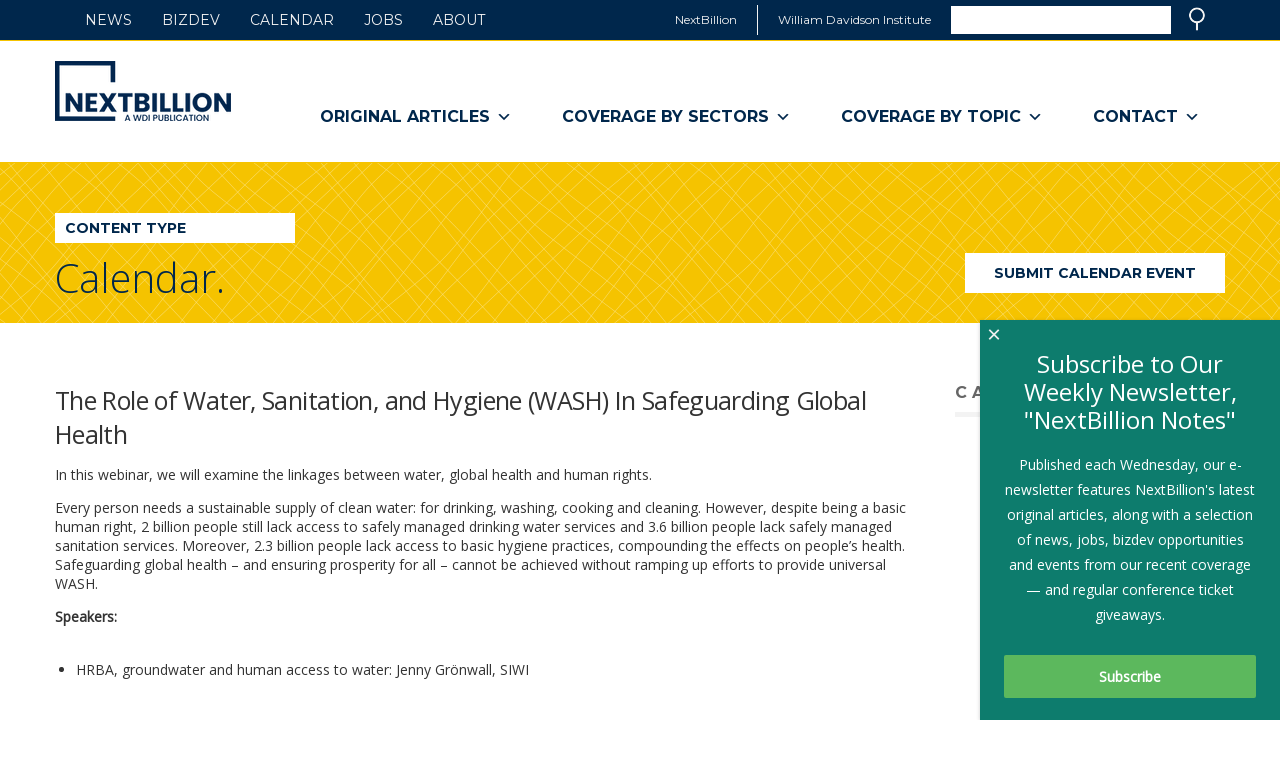

--- FILE ---
content_type: text/html; charset=UTF-8
request_url: https://nextbillion.net/calendar/the-role-of-water-sanitation-and-hygiene-wash-in-safeguarding-global-health/
body_size: 14987
content:
<!DOCTYPE html>
<html lang="en-US" class="no-js">
<head>
	<meta charset="UTF-8">
	<title>The Role of Water, Sanitation, and Hygiene (WASH) In Safeguarding Global Health - NextBillion</title>
	<meta name="description" content="">
	<meta name="viewport" content="width=device-width, initial-scale=1">
	<link rel="stylesheet" href="https://fonts.googleapis.com/css?family=Open+Sans:300,400">
	<link rel="stylesheet" href="https://fonts.googleapis.com/css?family=Montserrat:400,700">
	<link rel="stylesheet" href="https://nextbillion.net/wp-content/themes/nextbillion/style.css">
	
	<!-- Global site tag (gtag.js) - Google Analytics -->
	<script async src="https://www.googletagmanager.com/gtag/js?id=G-37HDX8K1MV"></script>
	<script>
	window.dataLayer = window.dataLayer || [];
	function gtag(){dataLayer.push(arguments);}
	gtag('js', new Date());

	gtag('config', 'G-37HDX8K1MV');
	</script>
	
	<!-- Google Tag Manager -->
	<script>(function(w,d,s,l,i){w[l]=w[l]||[];w[l].push({'gtm.start':
	new Date().getTime(),event:'gtm.js'});var f=d.getElementsByTagName(s)[0],
	j=d.createElement(s),dl=l!='dataLayer'?'&l='+l:'';j.async=true;j.src=
	'https://www.googletagmanager.com/gtm.js?id='+i+dl;f.parentNode.insertBefore(j,f);
	})(window,document,'script','dataLayer','GTM-NCG8HDR');</script>
	<!-- End Google Tag Manager -->
	
	<meta property="og:image" content="https://nextbillion.net/wp-content/uploads/simon-abrams-k_T9Zj3SE8k-unsplash.jpg">
	<meta name='robots' content='index, follow, max-image-preview:large, max-snippet:-1, max-video-preview:-1' />

	<!-- This site is optimized with the Yoast SEO Premium plugin v20.3 (Yoast SEO v20.3) - https://yoast.com/wordpress/plugins/seo/ -->
	<meta name="description" content="In this virtual event, guest speakers will examine the linkages between water, global health and human rights." />
	<link rel="canonical" href="https://nextbillion.net/calendar/the-role-of-water-sanitation-and-hygiene-wash-in-safeguarding-global-health/" />
	<meta property="og:locale" content="en_US" />
	<meta property="og:type" content="article" />
	<meta property="og:title" content="The Role of Water, Sanitation, and Hygiene (WASH) In Safeguarding Global Health" />
	<meta property="og:description" content="In this virtual event, guest speakers will examine the linkages between water, global health and human rights." />
	<meta property="og:url" content="https://nextbillion.net/calendar/the-role-of-water-sanitation-and-hygiene-wash-in-safeguarding-global-health/" />
	<meta property="og:site_name" content="NextBillion" />
	<meta property="article:publisher" content="https://www.facebook.com/NextBillion.net/" />
	<meta property="article:modified_time" content="2022-05-10T20:41:13+00:00" />
	<script type="application/ld+json" class="yoast-schema-graph">{"@context":"https://schema.org","@graph":[{"@type":"WebPage","@id":"https://nextbillion.net/calendar/the-role-of-water-sanitation-and-hygiene-wash-in-safeguarding-global-health/","url":"https://nextbillion.net/calendar/the-role-of-water-sanitation-and-hygiene-wash-in-safeguarding-global-health/","name":"The Role of Water, Sanitation, and Hygiene (WASH) In Safeguarding Global Health - NextBillion","isPartOf":{"@id":"https://nextbillion.net/#website"},"datePublished":"2022-05-10T20:41:06+00:00","dateModified":"2022-05-10T20:41:13+00:00","description":"In this virtual event, guest speakers will examine the linkages between water, global health and human rights.","breadcrumb":{"@id":"https://nextbillion.net/calendar/the-role-of-water-sanitation-and-hygiene-wash-in-safeguarding-global-health/#breadcrumb"},"inLanguage":"en-US","potentialAction":[{"@type":"ReadAction","target":["https://nextbillion.net/calendar/the-role-of-water-sanitation-and-hygiene-wash-in-safeguarding-global-health/"]}]},{"@type":"BreadcrumbList","@id":"https://nextbillion.net/calendar/the-role-of-water-sanitation-and-hygiene-wash-in-safeguarding-global-health/#breadcrumb","itemListElement":[{"@type":"ListItem","position":1,"name":"Home","item":"https://nextbillion.net/"},{"@type":"ListItem","position":2,"name":"The Role of Water, Sanitation, and Hygiene (WASH) In Safeguarding Global Health"}]},{"@type":"WebSite","@id":"https://nextbillion.net/#website","url":"https://nextbillion.net/","name":"NextBillion","description":"A WDI Publication","publisher":{"@id":"https://nextbillion.net/#organization"},"potentialAction":[{"@type":"SearchAction","target":{"@type":"EntryPoint","urlTemplate":"https://nextbillion.net/?s={search_term_string}"},"query-input":"required name=search_term_string"}],"inLanguage":"en-US"},{"@type":"Organization","@id":"https://nextbillion.net/#organization","name":"William Davidson Institute","url":"https://nextbillion.net/","logo":{"@type":"ImageObject","inLanguage":"en-US","@id":"https://nextbillion.net/#/schema/logo/image/","url":"https://nextbillion.net/wp-content/uploads/nextbillion.logo_.png","contentUrl":"https://nextbillion.net/wp-content/uploads/nextbillion.logo_.png","width":870,"height":487,"caption":"William Davidson Institute"},"image":{"@id":"https://nextbillion.net/#/schema/logo/image/"},"sameAs":["https://www.facebook.com/NextBillion.net/","https://twitter.com/NextBillion"]}]}</script>
	<!-- / Yoast SEO Premium plugin. -->


<link rel='dns-prefetch' href='//static.addtoany.com' />
<link rel='dns-prefetch' href='//platform.twitter.com' />
<link rel='dns-prefetch' href='//fonts.googleapis.com' />
<link rel='stylesheet' id='dce-animations-css' href='https://nextbillion.net/wp-content/plugins/dynamic-content-for-elementor/assets/css/animations.css?ver=2.9.2' type='text/css' media='all' />
<link rel='stylesheet' id='wp-block-library-css' href='https://nextbillion.net/wp-includes/css/dist/block-library/style.min.css?ver=6.2.8' type='text/css' media='all' />
<link rel='stylesheet' id='classic-theme-styles-css' href='https://nextbillion.net/wp-includes/css/classic-themes.min.css?ver=6.2.8' type='text/css' media='all' />
<style id='global-styles-inline-css' type='text/css'>
body{--wp--preset--color--black: #000000;--wp--preset--color--cyan-bluish-gray: #abb8c3;--wp--preset--color--white: #ffffff;--wp--preset--color--pale-pink: #f78da7;--wp--preset--color--vivid-red: #cf2e2e;--wp--preset--color--luminous-vivid-orange: #ff6900;--wp--preset--color--luminous-vivid-amber: #fcb900;--wp--preset--color--light-green-cyan: #7bdcb5;--wp--preset--color--vivid-green-cyan: #00d084;--wp--preset--color--pale-cyan-blue: #8ed1fc;--wp--preset--color--vivid-cyan-blue: #0693e3;--wp--preset--color--vivid-purple: #9b51e0;--wp--preset--gradient--vivid-cyan-blue-to-vivid-purple: linear-gradient(135deg,rgba(6,147,227,1) 0%,rgb(155,81,224) 100%);--wp--preset--gradient--light-green-cyan-to-vivid-green-cyan: linear-gradient(135deg,rgb(122,220,180) 0%,rgb(0,208,130) 100%);--wp--preset--gradient--luminous-vivid-amber-to-luminous-vivid-orange: linear-gradient(135deg,rgba(252,185,0,1) 0%,rgba(255,105,0,1) 100%);--wp--preset--gradient--luminous-vivid-orange-to-vivid-red: linear-gradient(135deg,rgba(255,105,0,1) 0%,rgb(207,46,46) 100%);--wp--preset--gradient--very-light-gray-to-cyan-bluish-gray: linear-gradient(135deg,rgb(238,238,238) 0%,rgb(169,184,195) 100%);--wp--preset--gradient--cool-to-warm-spectrum: linear-gradient(135deg,rgb(74,234,220) 0%,rgb(151,120,209) 20%,rgb(207,42,186) 40%,rgb(238,44,130) 60%,rgb(251,105,98) 80%,rgb(254,248,76) 100%);--wp--preset--gradient--blush-light-purple: linear-gradient(135deg,rgb(255,206,236) 0%,rgb(152,150,240) 100%);--wp--preset--gradient--blush-bordeaux: linear-gradient(135deg,rgb(254,205,165) 0%,rgb(254,45,45) 50%,rgb(107,0,62) 100%);--wp--preset--gradient--luminous-dusk: linear-gradient(135deg,rgb(255,203,112) 0%,rgb(199,81,192) 50%,rgb(65,88,208) 100%);--wp--preset--gradient--pale-ocean: linear-gradient(135deg,rgb(255,245,203) 0%,rgb(182,227,212) 50%,rgb(51,167,181) 100%);--wp--preset--gradient--electric-grass: linear-gradient(135deg,rgb(202,248,128) 0%,rgb(113,206,126) 100%);--wp--preset--gradient--midnight: linear-gradient(135deg,rgb(2,3,129) 0%,rgb(40,116,252) 100%);--wp--preset--duotone--dark-grayscale: url('#wp-duotone-dark-grayscale');--wp--preset--duotone--grayscale: url('#wp-duotone-grayscale');--wp--preset--duotone--purple-yellow: url('#wp-duotone-purple-yellow');--wp--preset--duotone--blue-red: url('#wp-duotone-blue-red');--wp--preset--duotone--midnight: url('#wp-duotone-midnight');--wp--preset--duotone--magenta-yellow: url('#wp-duotone-magenta-yellow');--wp--preset--duotone--purple-green: url('#wp-duotone-purple-green');--wp--preset--duotone--blue-orange: url('#wp-duotone-blue-orange');--wp--preset--font-size--small: 13px;--wp--preset--font-size--medium: 20px;--wp--preset--font-size--large: 36px;--wp--preset--font-size--x-large: 42px;--wp--preset--spacing--20: 0.44rem;--wp--preset--spacing--30: 0.67rem;--wp--preset--spacing--40: 1rem;--wp--preset--spacing--50: 1.5rem;--wp--preset--spacing--60: 2.25rem;--wp--preset--spacing--70: 3.38rem;--wp--preset--spacing--80: 5.06rem;--wp--preset--shadow--natural: 6px 6px 9px rgba(0, 0, 0, 0.2);--wp--preset--shadow--deep: 12px 12px 50px rgba(0, 0, 0, 0.4);--wp--preset--shadow--sharp: 6px 6px 0px rgba(0, 0, 0, 0.2);--wp--preset--shadow--outlined: 6px 6px 0px -3px rgba(255, 255, 255, 1), 6px 6px rgba(0, 0, 0, 1);--wp--preset--shadow--crisp: 6px 6px 0px rgba(0, 0, 0, 1);}:where(.is-layout-flex){gap: 0.5em;}body .is-layout-flow > .alignleft{float: left;margin-inline-start: 0;margin-inline-end: 2em;}body .is-layout-flow > .alignright{float: right;margin-inline-start: 2em;margin-inline-end: 0;}body .is-layout-flow > .aligncenter{margin-left: auto !important;margin-right: auto !important;}body .is-layout-constrained > .alignleft{float: left;margin-inline-start: 0;margin-inline-end: 2em;}body .is-layout-constrained > .alignright{float: right;margin-inline-start: 2em;margin-inline-end: 0;}body .is-layout-constrained > .aligncenter{margin-left: auto !important;margin-right: auto !important;}body .is-layout-constrained > :where(:not(.alignleft):not(.alignright):not(.alignfull)){max-width: var(--wp--style--global--content-size);margin-left: auto !important;margin-right: auto !important;}body .is-layout-constrained > .alignwide{max-width: var(--wp--style--global--wide-size);}body .is-layout-flex{display: flex;}body .is-layout-flex{flex-wrap: wrap;align-items: center;}body .is-layout-flex > *{margin: 0;}:where(.wp-block-columns.is-layout-flex){gap: 2em;}.has-black-color{color: var(--wp--preset--color--black) !important;}.has-cyan-bluish-gray-color{color: var(--wp--preset--color--cyan-bluish-gray) !important;}.has-white-color{color: var(--wp--preset--color--white) !important;}.has-pale-pink-color{color: var(--wp--preset--color--pale-pink) !important;}.has-vivid-red-color{color: var(--wp--preset--color--vivid-red) !important;}.has-luminous-vivid-orange-color{color: var(--wp--preset--color--luminous-vivid-orange) !important;}.has-luminous-vivid-amber-color{color: var(--wp--preset--color--luminous-vivid-amber) !important;}.has-light-green-cyan-color{color: var(--wp--preset--color--light-green-cyan) !important;}.has-vivid-green-cyan-color{color: var(--wp--preset--color--vivid-green-cyan) !important;}.has-pale-cyan-blue-color{color: var(--wp--preset--color--pale-cyan-blue) !important;}.has-vivid-cyan-blue-color{color: var(--wp--preset--color--vivid-cyan-blue) !important;}.has-vivid-purple-color{color: var(--wp--preset--color--vivid-purple) !important;}.has-black-background-color{background-color: var(--wp--preset--color--black) !important;}.has-cyan-bluish-gray-background-color{background-color: var(--wp--preset--color--cyan-bluish-gray) !important;}.has-white-background-color{background-color: var(--wp--preset--color--white) !important;}.has-pale-pink-background-color{background-color: var(--wp--preset--color--pale-pink) !important;}.has-vivid-red-background-color{background-color: var(--wp--preset--color--vivid-red) !important;}.has-luminous-vivid-orange-background-color{background-color: var(--wp--preset--color--luminous-vivid-orange) !important;}.has-luminous-vivid-amber-background-color{background-color: var(--wp--preset--color--luminous-vivid-amber) !important;}.has-light-green-cyan-background-color{background-color: var(--wp--preset--color--light-green-cyan) !important;}.has-vivid-green-cyan-background-color{background-color: var(--wp--preset--color--vivid-green-cyan) !important;}.has-pale-cyan-blue-background-color{background-color: var(--wp--preset--color--pale-cyan-blue) !important;}.has-vivid-cyan-blue-background-color{background-color: var(--wp--preset--color--vivid-cyan-blue) !important;}.has-vivid-purple-background-color{background-color: var(--wp--preset--color--vivid-purple) !important;}.has-black-border-color{border-color: var(--wp--preset--color--black) !important;}.has-cyan-bluish-gray-border-color{border-color: var(--wp--preset--color--cyan-bluish-gray) !important;}.has-white-border-color{border-color: var(--wp--preset--color--white) !important;}.has-pale-pink-border-color{border-color: var(--wp--preset--color--pale-pink) !important;}.has-vivid-red-border-color{border-color: var(--wp--preset--color--vivid-red) !important;}.has-luminous-vivid-orange-border-color{border-color: var(--wp--preset--color--luminous-vivid-orange) !important;}.has-luminous-vivid-amber-border-color{border-color: var(--wp--preset--color--luminous-vivid-amber) !important;}.has-light-green-cyan-border-color{border-color: var(--wp--preset--color--light-green-cyan) !important;}.has-vivid-green-cyan-border-color{border-color: var(--wp--preset--color--vivid-green-cyan) !important;}.has-pale-cyan-blue-border-color{border-color: var(--wp--preset--color--pale-cyan-blue) !important;}.has-vivid-cyan-blue-border-color{border-color: var(--wp--preset--color--vivid-cyan-blue) !important;}.has-vivid-purple-border-color{border-color: var(--wp--preset--color--vivid-purple) !important;}.has-vivid-cyan-blue-to-vivid-purple-gradient-background{background: var(--wp--preset--gradient--vivid-cyan-blue-to-vivid-purple) !important;}.has-light-green-cyan-to-vivid-green-cyan-gradient-background{background: var(--wp--preset--gradient--light-green-cyan-to-vivid-green-cyan) !important;}.has-luminous-vivid-amber-to-luminous-vivid-orange-gradient-background{background: var(--wp--preset--gradient--luminous-vivid-amber-to-luminous-vivid-orange) !important;}.has-luminous-vivid-orange-to-vivid-red-gradient-background{background: var(--wp--preset--gradient--luminous-vivid-orange-to-vivid-red) !important;}.has-very-light-gray-to-cyan-bluish-gray-gradient-background{background: var(--wp--preset--gradient--very-light-gray-to-cyan-bluish-gray) !important;}.has-cool-to-warm-spectrum-gradient-background{background: var(--wp--preset--gradient--cool-to-warm-spectrum) !important;}.has-blush-light-purple-gradient-background{background: var(--wp--preset--gradient--blush-light-purple) !important;}.has-blush-bordeaux-gradient-background{background: var(--wp--preset--gradient--blush-bordeaux) !important;}.has-luminous-dusk-gradient-background{background: var(--wp--preset--gradient--luminous-dusk) !important;}.has-pale-ocean-gradient-background{background: var(--wp--preset--gradient--pale-ocean) !important;}.has-electric-grass-gradient-background{background: var(--wp--preset--gradient--electric-grass) !important;}.has-midnight-gradient-background{background: var(--wp--preset--gradient--midnight) !important;}.has-small-font-size{font-size: var(--wp--preset--font-size--small) !important;}.has-medium-font-size{font-size: var(--wp--preset--font-size--medium) !important;}.has-large-font-size{font-size: var(--wp--preset--font-size--large) !important;}.has-x-large-font-size{font-size: var(--wp--preset--font-size--x-large) !important;}
.wp-block-navigation a:where(:not(.wp-element-button)){color: inherit;}
:where(.wp-block-columns.is-layout-flex){gap: 2em;}
.wp-block-pullquote{font-size: 1.5em;line-height: 1.6;}
</style>
<link rel='stylesheet' id='crp-style-rounded-thumbs-css' href='https://nextbillion.net/wp-content/plugins/contextual-related-posts/css/rounded-thumbs.min.css?ver=3.3.3' type='text/css' media='all' />
<style id='crp-style-rounded-thumbs-inline-css' type='text/css'>

			.crp_related.crp-rounded-thumbs a {
			  width: 150px;
			  height: 150px;
			  text-decoration: none;
			}
			.crp_related.crp-rounded-thumbs img {
			  max-width: 150px;
			  margin: auto;
			}
			.crp_related.crp-rounded-thumbs .crp_title {
			  width: 100%;
			}
			
</style>
<link rel='stylesheet' id='wonderplugin-popup-engine-css-css' href='https://nextbillion.net/wp-content/plugins/wonderplugin-popup/engine/wonderplugin-popup-engine.css?ver=6.9C' type='text/css' media='all' />
<link rel='stylesheet' id='megamenu-css' href='https://nextbillion.net/wp-content/uploads/maxmegamenu/style.css?ver=ab5117' type='text/css' media='all' />
<link rel='stylesheet' id='dashicons-css' href='https://nextbillion.net/wp-includes/css/dashicons.min.css?ver=6.2.8' type='text/css' media='all' />
<link rel='stylesheet' id='megamenu-google-fonts-css' href='//fonts.googleapis.com/css?family=Montserrat%3A400%2C700&#038;ver=6.2.8' type='text/css' media='all' />
<link rel='stylesheet' id='megamenu-genericons-css' href='https://nextbillion.net/wp-content/plugins/megamenu-pro/icons/genericons/genericons/genericons.css?ver=2.2.7' type='text/css' media='all' />
<link rel='stylesheet' id='megamenu-fontawesome-css' href='https://nextbillion.net/wp-content/plugins/megamenu-pro/icons/fontawesome/css/font-awesome.min.css?ver=2.2.7' type='text/css' media='all' />
<link rel='stylesheet' id='megamenu-fontawesome5-css' href='https://nextbillion.net/wp-content/plugins/megamenu-pro/icons/fontawesome5/css/all.min.css?ver=2.2.7' type='text/css' media='all' />
<link rel='stylesheet' id='elementor-lazyload-css' href='https://nextbillion.net/wp-content/plugins/elementor/assets/css/modules/lazyload/frontend.min.css?ver=3.12.1' type='text/css' media='all' />
<link rel='stylesheet' id='addtoany-css' href='https://nextbillion.net/wp-content/plugins/add-to-any/addtoany.min.css?ver=1.16' type='text/css' media='all' />
<link rel='stylesheet' id='ecs-styles-css' href='https://nextbillion.net/wp-content/plugins/ele-custom-skin/assets/css/ecs-style.css?ver=3.1.7' type='text/css' media='all' />
<script type='text/javascript' id='addtoany-core-js-before'>
window.a2a_config=window.a2a_config||{};a2a_config.callbacks=[];a2a_config.overlays=[];a2a_config.templates={};
</script>
<script type='text/javascript' async src='https://static.addtoany.com/menu/page.js' id='addtoany-core-js'></script>
<script type='text/javascript' src='https://nextbillion.net/wp-includes/js/jquery/jquery.min.js?ver=3.6.4' id='jquery-core-js'></script>
<script type='text/javascript' async src='https://nextbillion.net/wp-content/plugins/add-to-any/addtoany.min.js?ver=1.1' id='addtoany-jquery-js'></script>
<script type='text/javascript' id='wonderplugin-popup-engine-script-js-extra'>
/* <![CDATA[ */
var wonderpluginpopup_ajaxobject = {"ajaxurl":"https:\/\/nextbillion.net\/wp-admin\/admin-ajax.php","nonce":"263c1cdeb9"};
/* ]]> */
</script>
<script type='text/javascript' src='https://nextbillion.net/wp-content/plugins/wonderplugin-popup/engine/wonderplugin-popup-engine.js?ver=6.9C' id='wonderplugin-popup-engine-script-js'></script>
<script type='text/javascript' id='ecs_ajax_load-js-extra'>
/* <![CDATA[ */
var ecs_ajax_params = {"ajaxurl":"https:\/\/nextbillion.net\/wp-admin\/admin-ajax.php","posts":"{\"page\":0,\"events\":\"the-role-of-water-sanitation-and-hygiene-wash-in-safeguarding-global-health\",\"post_type\":\"events\",\"name\":\"the-role-of-water-sanitation-and-hygiene-wash-in-safeguarding-global-health\",\"error\":\"\",\"m\":\"\",\"p\":0,\"post_parent\":\"\",\"subpost\":\"\",\"subpost_id\":\"\",\"attachment\":\"\",\"attachment_id\":0,\"pagename\":\"\",\"page_id\":0,\"second\":\"\",\"minute\":\"\",\"hour\":\"\",\"day\":0,\"monthnum\":0,\"year\":0,\"w\":0,\"category_name\":\"\",\"tag\":\"\",\"cat\":\"\",\"tag_id\":\"\",\"author\":\"\",\"author_name\":\"\",\"feed\":\"\",\"tb\":\"\",\"paged\":0,\"meta_key\":\"\",\"meta_value\":\"\",\"preview\":\"\",\"s\":\"\",\"sentence\":\"\",\"title\":\"\",\"fields\":\"\",\"menu_order\":\"\",\"embed\":\"\",\"category__in\":[],\"category__not_in\":[],\"category__and\":[],\"post__in\":[],\"post__not_in\":[],\"post_name__in\":[],\"tag__in\":[],\"tag__not_in\":[],\"tag__and\":[],\"tag_slug__in\":[],\"tag_slug__and\":[],\"post_parent__in\":[],\"post_parent__not_in\":[],\"author__in\":[],\"author__not_in\":[],\"search_columns\":[],\"ignore_sticky_posts\":false,\"suppress_filters\":false,\"cache_results\":true,\"update_post_term_cache\":true,\"update_menu_item_cache\":false,\"lazy_load_term_meta\":true,\"update_post_meta_cache\":true,\"posts_per_page\":8,\"nopaging\":false,\"comments_per_page\":\"50\",\"no_found_rows\":false,\"order\":\"DESC\"}"};
/* ]]> */
</script>
<script type='text/javascript' src='https://nextbillion.net/wp-content/plugins/ele-custom-skin/assets/js/ecs_ajax_pagination.js?ver=3.1.7' id='ecs_ajax_load-js'></script>
<script type='text/javascript' src='https://nextbillion.net/wp-content/plugins/ele-custom-skin/assets/js/ecs.js?ver=3.1.7' id='ecs-script-js'></script>
<link rel="https://api.w.org/" href="https://nextbillion.net/wp-json/" /><link rel="alternate" type="application/json+oembed" href="https://nextbillion.net/wp-json/oembed/1.0/embed?url=https%3A%2F%2Fnextbillion.net%2Fcalendar%2Fthe-role-of-water-sanitation-and-hygiene-wash-in-safeguarding-global-health%2F" />
<link rel="alternate" type="text/xml+oembed" href="https://nextbillion.net/wp-json/oembed/1.0/embed?url=https%3A%2F%2Fnextbillion.net%2Fcalendar%2Fthe-role-of-water-sanitation-and-hygiene-wash-in-safeguarding-global-health%2F&#038;format=xml" />
<meta name="generator" content="Elementor 3.12.1; features: e_dom_optimization, e_optimized_assets_loading, e_optimized_css_loading, a11y_improvements, additional_custom_breakpoints; settings: css_print_method-external, google_font-enabled, font_display-auto">
<link rel="icon" href="https://nextbillion.net/wp-content/uploads/cropped-NB-logomark-32x32.jpg" sizes="32x32" />
<link rel="icon" href="https://nextbillion.net/wp-content/uploads/cropped-NB-logomark-192x192.jpg" sizes="192x192" />
<link rel="apple-touch-icon" href="https://nextbillion.net/wp-content/uploads/cropped-NB-logomark-180x180.jpg" />
<meta name="msapplication-TileImage" content="https://nextbillion.net/wp-content/uploads/cropped-NB-logomark-270x270.jpg" />
<style type="text/css">/** Mega Menu CSS: fs **/</style>
</head>

<body class="events-template-default single single-events postid-92501 mega-menu-main-nav mega-menu-secondary-nav mega-menu-footer-secondary-nav e-lazyload elementor-default elementor-kit-102651">
	
	<!-- Google Tag Manager (noscript) -->
	<noscript><iframe src="https://www.googletagmanager.com/ns.html?id=GTM-NCG8HDR"
	height="0" width="0" style="display:none;visibility:hidden"></iframe></noscript>
	<!-- End Google Tag Manager (noscript) -->

	<header>

		<div class="sites-block">
			<div class="row">
				<span id="skipnav"><a href="#skiptarget">Skip navigation</a></span>
				<ul>
					<li><span>NextBillion</span></li>
					<li><a href="http://wdi.umich.edu/" target="_blank">William Davidson Institute<span class="srtext"> (link opens in a new window)</span></a></li>
					<li>
						<form method="get" class="searchform mainsearch" action="https://nextbillion.net/">
							<div id="searchfield" role="search">
								<label class="srtext" for="mainsearch">Search</label>
								<input type="search" id="mainsearch" value="" name="s">
							</div>
							<button type="submit" class="ir searchbtn">Search</button></li>
						</form>
					</li>
				</ul>
			</div>
		</div>

		<div class="themenu">
			<div class="row clearfix">
				<h1 style="background-image: url('https://nextbillion.net/wp-content/uploads/NB-horizontal-176-60.png');"><a href="https://nextbillion.net/"><span class="srtext">NextBillion - A WDI Publication</span></a></h1>
				<nav class="mainnav">
					<ul class="clearfix">
						<div id="mega-menu-wrap-main-nav" class="mega-menu-wrap"><div class="mega-menu-toggle"><div class="mega-toggle-blocks-left"></div><div class="mega-toggle-blocks-center"></div><div class="mega-toggle-blocks-right"><div class='mega-toggle-block mega-menu-toggle-animated-block mega-toggle-block-0' id='mega-toggle-block-0'><button aria-label="Toggle Menu" class="mega-toggle-animated mega-toggle-animated-slider" type="button" aria-expanded="false">
                  <span class="mega-toggle-animated-box">
                    <span class="mega-toggle-animated-inner"></span>
                  </span>
                </button></div></div></div><ul id="mega-menu-main-nav" class="mega-menu max-mega-menu mega-menu-horizontal mega-no-js" data-event="hover_intent" data-effect="fade_up" data-effect-speed="200" data-effect-mobile="disabled" data-effect-speed-mobile="0" data-panel-width="body" data-panel-inner-width=".row" data-mobile-force-width="body" data-second-click="go" data-document-click="collapse" data-vertical-behaviour="standard" data-breakpoint="768" data-unbind="true" data-mobile-state="collapse_all" data-hover-intent-timeout="300" data-hover-intent-interval="100"><li class='mega-menu-item mega-menu-item-type-custom mega-menu-item-object-custom mega-menu-item-has-children mega-menu-megamenu mega-align-bottom-left mega-menu-grid mega-menu-item-71319' id='mega-menu-item-71319'><a class="mega-menu-link" tabindex="0" aria-haspopup="true" aria-expanded="false">Original Articles<span class="mega-indicator"></span></a>
<ul class="mega-sub-menu">
<li class='mega-menu-row' id='mega-menu-71319-0'>
	<ul class="mega-sub-menu">
<li class='mega-menu-column mega-menu-columns-3-of-12' id='mega-menu-71319-0-0'>
		<ul class="mega-sub-menu">
<li class='mega-menu-item mega-menu-item-type-custom mega-menu-item-object-custom mega-hide-on-mobile mega-menu-item-102995' id='mega-menu-item-102995'><a class="mega-menu-link" aria-haspopup="true" aria-expanded="false">Original Articles</a></li>		</ul>
</li><li class='mega-menu-column mega-menu-columns-3-of-12' id='mega-menu-71319-0-1'>
		<ul class="mega-sub-menu">
<li class='mega-menu-item mega-menu-item-type-custom mega-menu-item-object-custom mega-hide-on-mobile mega-menu-item-103001' id='mega-menu-item-103001'><a class="mega-menu-link" aria-haspopup="true" aria-expanded="false">Articles By Sector</a></li>		</ul>
</li><li class='mega-menu-column mega-menu-columns-3-of-12' id='mega-menu-71319-0-2'></li><li class='mega-menu-column mega-menu-columns-3-of-12' id='mega-menu-71319-0-3'></li>	</ul>
</li><li class='mega-menu-row' id='mega-menu-71319-1'>
	<ul class="mega-sub-menu">
<li class='mega-menu-column mega-menu-columns-3-of-12' id='mega-menu-71319-1-0'>
		<ul class="mega-sub-menu">
<li class='mega-menu-item mega-menu-item-type-custom mega-menu-item-object-custom mega-menu-item-102999' id='mega-menu-item-102999'><a class="mega-menu-link" href="http://nextbillion.net/articles/nb-guest-articles/" aria-haspopup="true" aria-expanded="false">Most Recent Articles</a></li><li class='mega-menu-item mega-menu-item-type-custom mega-menu-item-object-custom mega-menu-item-103000' id='mega-menu-item-103000'><a class="mega-menu-link" href="https://nextbillion.net/nextbillion-series/nextbillions-most-influential-articles/" aria-haspopup="true" aria-expanded="false">Most Influential Articles</a></li><li class='mega-menu-item mega-menu-item-type-custom mega-menu-item-object-custom mega-menu-item-71322' id='mega-menu-item-71322'><a class="mega-menu-link" href="http://nextbillion.net/blog" aria-haspopup="true" aria-expanded="false">All Articles</a></li>		</ul>
</li><li class='mega-menu-column mega-menu-columns-3-of-12' id='mega-menu-71319-1-1'>
		<ul class="mega-sub-menu">
<li class='mega-menu-item mega-menu-item-type-custom mega-menu-item-object-custom mega-menu-item-103002' id='mega-menu-item-103002'><a class="mega-menu-link" href="http://nextbillion.net/articles/nb-guest-articles/?cat=265" aria-haspopup="true" aria-expanded="false">Agriculture</a></li><li class='mega-menu-item mega-menu-item-type-custom mega-menu-item-object-custom mega-menu-item-103003' id='mega-menu-item-103003'><a class="mega-menu-link" href="http://nextbillion.net/articles/nb-guest-articles/?cat=20" aria-haspopup="true" aria-expanded="false">Education</a></li><li class='mega-menu-item mega-menu-item-type-custom mega-menu-item-object-custom mega-menu-item-103004' id='mega-menu-item-103004'><a class="mega-menu-link" href="http://nextbillion.net/articles/nb-guest-articles/?cat=21" aria-haspopup="true" aria-expanded="false">Energy</a></li><li class='mega-menu-item mega-menu-item-type-custom mega-menu-item-object-custom mega-menu-item-103005' id='mega-menu-item-103005'><a class="mega-menu-link" href="http://nextbillion.net/articles/nb-guest-articles/?cat=23" aria-haspopup="true" aria-expanded="false">Environment</a></li>		</ul>
</li><li class='mega-menu-column mega-menu-columns-3-of-12' id='mega-menu-71319-1-2'>
		<ul class="mega-sub-menu">
<li class='mega-menu-item mega-menu-item-type-custom mega-menu-item-object-custom mega-menu-item-103006' id='mega-menu-item-103006'><a class="mega-menu-link" href="http://nextbillion.net/articles/nb-guest-articles/?cat=670" aria-haspopup="true" aria-expanded="false">Finance</a></li><li class='mega-menu-item mega-menu-item-type-custom mega-menu-item-object-custom mega-menu-item-103007' id='mega-menu-item-103007'><a class="mega-menu-link" href="http://nextbillion.net/articles/nb-guest-articles/?cat=26" aria-haspopup="true" aria-expanded="false">Healthcare</a></li><li class='mega-menu-item mega-menu-item-type-custom mega-menu-item-object-custom mega-menu-item-103008' id='mega-menu-item-103008'><a class="mega-menu-link" href="http://nextbillion.net/articles/nb-guest-articles/?cat=28" aria-haspopup="true" aria-expanded="false">Investing</a></li><li class='mega-menu-item mega-menu-item-type-custom mega-menu-item-object-custom mega-menu-item-103009' id='mega-menu-item-103009'><a class="mega-menu-link" href="http://nextbillion.net/articles/nb-guest-articles/?cat=112284" aria-haspopup="true" aria-expanded="false">Social Enterprise</a></li>		</ul>
</li><li class='mega-menu-column mega-menu-columns-3-of-12' id='mega-menu-71319-1-3'>
		<ul class="mega-sub-menu">
<li class='mega-menu-item mega-menu-item-type-custom mega-menu-item-object-custom mega-menu-item-103010' id='mega-menu-item-103010'><a class="mega-menu-link" href="http://nextbillion.net/articles/nb-guest-articles/?cat=267" aria-haspopup="true" aria-expanded="false">Technology</a></li><li class='mega-menu-item mega-menu-item-type-custom mega-menu-item-object-custom mega-menu-item-103011' id='mega-menu-item-103011'><a class="mega-menu-link" href="http://nextbillion.net/articles/nb-guest-articles/?cat=112282" aria-haspopup="true" aria-expanded="false">Telecommunications</a></li><li class='mega-menu-item mega-menu-item-type-custom mega-menu-item-object-custom mega-menu-item-103012' id='mega-menu-item-103012'><a class="mega-menu-link" href="http://nextbillion.net/articles/nb-guest-articles/?cat=112283" aria-haspopup="true" aria-expanded="false">Transportation</a></li><li class='mega-menu-item mega-menu-item-type-custom mega-menu-item-object-custom mega-menu-item-103013' id='mega-menu-item-103013'><a class="mega-menu-link" href="http://nextbillion.net/articles/nb-guest-articles/?cat=16518" aria-haspopup="true" aria-expanded="false">WASH</a></li>		</ul>
</li>	</ul>
</li></ul>
</li><li class='mega-menu-item mega-menu-item-type-custom mega-menu-item-object-custom mega-menu-item-has-children mega-menu-megamenu mega-align-bottom-left mega-menu-grid mega-menu-item-71334' id='mega-menu-item-71334'><a class="mega-menu-link" tabindex="0" aria-haspopup="true" aria-expanded="false">Coverage By Sectors<span class="mega-indicator"></span></a>
<ul class="mega-sub-menu">
<li class='mega-menu-row' id='mega-menu-71334-0'>
	<ul class="mega-sub-menu">
<li class='mega-menu-column mega-menu-columns-3-of-12' id='mega-menu-71334-0-0'>
		<ul class="mega-sub-menu">
<li class='mega-menu-item mega-menu-item-type-custom mega-menu-item-object-custom mega-hide-on-mobile mega-menu-item-103014' id='mega-menu-item-103014'><a class="mega-menu-link" aria-haspopup="true" aria-expanded="false">News & Articles By Sector</a></li>		</ul>
</li>	</ul>
</li><li class='mega-menu-row' id='mega-menu-71334-1'>
	<ul class="mega-sub-menu">
<li class='mega-menu-column mega-menu-columns-3-of-12' id='mega-menu-71334-1-0'>
		<ul class="mega-sub-menu">
<li class='mega-menu-item mega-menu-item-type-taxonomy mega-menu-item-object-category mega-menu-item-71343' id='mega-menu-item-71343'><a class="mega-menu-link" href="https://nextbillion.net/categories/agriculture/" aria-haspopup="true" aria-expanded="false">Agriculture</a></li><li class='mega-menu-item mega-menu-item-type-taxonomy mega-menu-item-object-category mega-menu-item-71340' id='mega-menu-item-71340'><a class="mega-menu-link" href="https://nextbillion.net/categories/education/" aria-haspopup="true" aria-expanded="false">Education</a></li><li class='mega-menu-item mega-menu-item-type-taxonomy mega-menu-item-object-category mega-menu-item-74943' id='mega-menu-item-74943'><a class="mega-menu-link" href="https://nextbillion.net/categories/energy/" aria-haspopup="true" aria-expanded="false">Energy</a></li><li class='mega-menu-item mega-menu-item-type-taxonomy mega-menu-item-object-category mega-menu-item-71344' id='mega-menu-item-71344'><a class="mega-menu-link" href="https://nextbillion.net/categories/environment/" aria-haspopup="true" aria-expanded="false">Environment</a></li>		</ul>
</li><li class='mega-menu-column mega-menu-columns-3-of-12' id='mega-menu-71334-1-1'>
		<ul class="mega-sub-menu">
<li class='mega-menu-item mega-menu-item-type-taxonomy mega-menu-item-object-category mega-menu-item-71342' id='mega-menu-item-71342'><a class="mega-menu-link" href="https://nextbillion.net/categories/finance/" aria-haspopup="true" aria-expanded="false">Finance</a></li><li class='mega-menu-item mega-menu-item-type-taxonomy mega-menu-item-object-category mega-menu-item-71336' id='mega-menu-item-71336'><a class="mega-menu-link" href="https://nextbillion.net/categories/health-care/" aria-haspopup="true" aria-expanded="false">Health Care</a></li><li class='mega-menu-item mega-menu-item-type-taxonomy mega-menu-item-object-category mega-menu-item-71339' id='mega-menu-item-71339'><a class="mega-menu-link" href="https://nextbillion.net/categories/investing/" aria-haspopup="true" aria-expanded="false">Investing</a></li><li class='mega-menu-item mega-menu-item-type-taxonomy mega-menu-item-object-category mega-menu-item-98379' id='mega-menu-item-98379'><a class="mega-menu-link" href="https://nextbillion.net/categories/social-enterprise/" aria-haspopup="true" aria-expanded="false">Social Enterprise</a></li>		</ul>
</li><li class='mega-menu-column mega-menu-columns-3-of-12' id='mega-menu-71334-1-2'>
		<ul class="mega-sub-menu">
<li class='mega-menu-item mega-menu-item-type-taxonomy mega-menu-item-object-category mega-menu-item-71338' id='mega-menu-item-71338'><a class="mega-menu-link" href="https://nextbillion.net/categories/technology/" aria-haspopup="true" aria-expanded="false">Technology</a></li><li class='mega-menu-item mega-menu-item-type-taxonomy mega-menu-item-object-category mega-menu-item-98380' id='mega-menu-item-98380'><a class="mega-menu-link" href="https://nextbillion.net/categories/telecommunications/" aria-haspopup="true" aria-expanded="false">Telecommunications</a></li><li class='mega-menu-item mega-menu-item-type-taxonomy mega-menu-item-object-category mega-menu-item-98381' id='mega-menu-item-98381'><a class="mega-menu-link" href="https://nextbillion.net/categories/transportation/" aria-haspopup="true" aria-expanded="false">Transportation</a></li><li class='mega-menu-item mega-menu-item-type-taxonomy mega-menu-item-object-category mega-menu-item-74948' id='mega-menu-item-74948'><a class="mega-menu-link" href="https://nextbillion.net/categories/wash/" aria-haspopup="true" aria-expanded="false">WASH</a></li>		</ul>
</li>	</ul>
</li></ul>
</li><li class='mega-menu-item mega-menu-item-type-custom mega-menu-item-object-custom mega-menu-item-has-children mega-menu-megamenu mega-align-bottom-left mega-menu-grid mega-menu-item-103015' id='mega-menu-item-103015'><a class="mega-menu-link" tabindex="0" aria-haspopup="true" aria-expanded="false">Coverage By Topic<span class="mega-indicator"></span></a>
<ul class="mega-sub-menu">
<li class='mega-menu-row' id='mega-menu-103015-0'>
	<ul class="mega-sub-menu">
<li class='mega-menu-column mega-menu-columns-3-of-12' id='mega-menu-103015-0-0'>
		<ul class="mega-sub-menu">
<li class='mega-menu-item mega-menu-item-type-custom mega-menu-item-object-custom mega-hide-on-mobile mega-menu-item-103016' id='mega-menu-item-103016'><a class="mega-menu-link" aria-haspopup="true" aria-expanded="false">News & Articles By Topic</a></li>		</ul>
</li>	</ul>
</li><li class='mega-menu-row' id='mega-menu-103015-1'>
	<ul class="mega-sub-menu">
<li class='mega-menu-column mega-menu-columns-3-of-12' id='mega-menu-103015-1-0'>
		<ul class="mega-sub-menu">
<li class='mega-menu-item mega-menu-item-type-custom mega-menu-item-object-custom mega-menu-item-103021' id='mega-menu-item-103021'><a class="mega-menu-link" href="https://nextbillion.net/tags/artificial-intelligence" aria-haspopup="true" aria-expanded="false">Artificial Intelligence</a></li><li class='mega-menu-item mega-menu-item-type-custom mega-menu-item-object-custom mega-menu-item-103017' id='mega-menu-item-103017'><a class="mega-menu-link" href="https://nextbillion.net/tags/business-development" aria-haspopup="true" aria-expanded="false">Business Development</a></li><li class='mega-menu-item mega-menu-item-type-custom mega-menu-item-object-custom mega-menu-item-103018' id='mega-menu-item-103018'><a class="mega-menu-link" href="https://nextbillion.net/tags/clean-cooking" aria-haspopup="true" aria-expanded="false">Clean Cooking</a></li><li class='mega-menu-item mega-menu-item-type-custom mega-menu-item-object-custom mega-menu-item-103019' id='mega-menu-item-103019'><a class="mega-menu-link" href="https://nextbillion.net/tags/climate-change" aria-haspopup="true" aria-expanded="false">Climate Change</a></li><li class='mega-menu-item mega-menu-item-type-custom mega-menu-item-object-custom mega-menu-item-103022' id='mega-menu-item-103022'><a class="mega-menu-link" href="https://nextbillion.net/tags/climate-health" aria-haspopup="true" aria-expanded="false">Climate Health</a></li><li class='mega-menu-item mega-menu-item-type-custom mega-menu-item-object-custom mega-menu-item-103023' id='mega-menu-item-103023'><a class="mega-menu-link" href="https://nextbillion.net/tags/digital-finance" aria-haspopup="true" aria-expanded="false">Digital Finance</a></li><li class='mega-menu-item mega-menu-item-type-custom mega-menu-item-object-custom mega-menu-item-107504' id='mega-menu-item-107504'><a class="mega-menu-link" href="https://nextbillion.net/tags/e-mobility" aria-haspopup="true" aria-expanded="false">E-Mobility</a></li>		</ul>
</li><li class='mega-menu-column mega-menu-columns-3-of-12' id='mega-menu-103015-1-1'>
		<ul class="mega-sub-menu">
<li class='mega-menu-item mega-menu-item-type-custom mega-menu-item-object-custom mega-menu-item-103024' id='mega-menu-item-103024'><a class="mega-menu-link" href="https://nextbillion.net/tags/employment" aria-haspopup="true" aria-expanded="false">Employment</a></li><li class='mega-menu-item mega-menu-item-type-custom mega-menu-item-object-custom mega-menu-item-103025' id='mega-menu-item-103025'><a class="mega-menu-link" href="https://nextbillion.net/tags/esg-investing" aria-haspopup="true" aria-expanded="false">ESG</a></li><li class='mega-menu-item mega-menu-item-type-custom mega-menu-item-object-custom mega-menu-item-103026' id='mega-menu-item-103026'><a class="mega-menu-link" href="https://nextbillion.net/tags/failure" aria-haspopup="true" aria-expanded="false">Failure</a></li><li class='mega-menu-item mega-menu-item-type-custom mega-menu-item-object-custom mega-menu-item-103027' id='mega-menu-item-103027'><a class="mega-menu-link" href="https://nextbillion.net/tags/food-security" aria-haspopup="true" aria-expanded="false">Food Security</a></li><li class='mega-menu-item mega-menu-item-type-custom mega-menu-item-object-custom mega-menu-item-103028' id='mega-menu-item-103028'><a class="mega-menu-link" href="https://nextbillion.net/tags/gender-equality" aria-haspopup="true" aria-expanded="false">Gender Equality</a></li><li class='mega-menu-item mega-menu-item-type-custom mega-menu-item-object-custom mega-menu-item-103030' id='mega-menu-item-103030'><a class="mega-menu-link" href="https://nextbillion.net/tags/impact-investing" aria-haspopup="true" aria-expanded="false">Impact Investing</a></li><li class='mega-menu-item mega-menu-item-type-custom mega-menu-item-object-custom mega-menu-item-103031' id='mega-menu-item-103031'><a class="mega-menu-link" href="https://nextbillion.net/tags/impact-measurement" aria-haspopup="true" aria-expanded="false">Impact Measurement</a></li>		</ul>
</li><li class='mega-menu-column mega-menu-columns-3-of-12' id='mega-menu-103015-1-2'>
		<ul class="mega-sub-menu">
<li class='mega-menu-item mega-menu-item-type-custom mega-menu-item-object-custom mega-menu-item-103032' id='mega-menu-item-103032'><a class="mega-menu-link" href="https://nextbillion.net/tags/microfinance" aria-haspopup="true" aria-expanded="false">Microfinance</a></li><li class='mega-menu-item mega-menu-item-type-custom mega-menu-item-object-custom mega-menu-item-103033' id='mega-menu-item-103033'><a class="mega-menu-link" href="https://nextbillion.net/tags/msmes" aria-haspopup="true" aria-expanded="false">MSMEs</a></li><li class='mega-menu-item mega-menu-item-type-custom mega-menu-item-object-custom mega-menu-item-103034' id='mega-menu-item-103034'><a class="mega-menu-link" href="https://nextbillion.net/tags/poverty-alleviation" aria-haspopup="true" aria-expanded="false">Poverty Alleviation</a></li><li class='mega-menu-item mega-menu-item-type-custom mega-menu-item-object-custom mega-menu-item-107503' id='mega-menu-item-107503'><a class="mega-menu-link" href="https://nextbillion.net/tags/renewable-energy/" aria-haspopup="true" aria-expanded="false">Renewable Energy</a></li><li class='mega-menu-item mega-menu-item-type-custom mega-menu-item-object-custom mega-menu-item-103035' id='mega-menu-item-103035'><a class="mega-menu-link" href="https://nextbillion.net/tags/research" aria-haspopup="true" aria-expanded="false">Research</a></li><li class='mega-menu-item mega-menu-item-type-custom mega-menu-item-object-custom mega-menu-item-107502' id='mega-menu-item-107502'><a class="mega-menu-link" href="https://nextbillion.net/tags/smallholder-farmers/" aria-haspopup="true" aria-expanded="false">Smallholder Farmers</a></li><li class='mega-menu-item mega-menu-item-type-custom mega-menu-item-object-custom mega-menu-item-107505' id='mega-menu-item-107505'><a class="mega-menu-link" href="https://nextbillion.net/tags/venture-capital/" aria-haspopup="true" aria-expanded="false">Venture Capital</a></li>		</ul>
</li>	</ul>
</li></ul>
</li><li class='mega-menu-item mega-menu-item-type-custom mega-menu-item-object-custom mega-menu-item-has-children mega-menu-megamenu mega-align-bottom-left mega-menu-grid mega-menu-item-71350' id='mega-menu-item-71350'><a class="mega-menu-link" tabindex="0" aria-haspopup="true" aria-expanded="false">Contact<span class="mega-indicator"></span></a>
<ul class="mega-sub-menu">
<li class='mega-menu-row' id='mega-menu-71350-0'>
	<ul class="mega-sub-menu">
<li class='mega-menu-column mega-menu-columns-3-of-12' id='mega-menu-71350-0-0'>
		<ul class="mega-sub-menu">
<li class='mega-menu-item mega-menu-item-type-custom mega-menu-item-object-custom mega-hide-on-mobile mega-menu-item-103038' id='mega-menu-item-103038'><a class="mega-menu-link" aria-haspopup="true" aria-expanded="false">Publish With Us</a></li>		</ul>
</li><li class='mega-menu-column mega-menu-columns-3-of-12' id='mega-menu-71350-0-1'>
		<ul class="mega-sub-menu">
<li class='mega-menu-item mega-menu-item-type-custom mega-menu-item-object-custom mega-hide-on-mobile mega-menu-item-103039' id='mega-menu-item-103039'><a class="mega-menu-link" aria-haspopup="true" aria-expanded="false">Share With Us</a></li>		</ul>
</li><li class='mega-menu-column mega-menu-columns-3-of-12' id='mega-menu-71350-0-2'>
		<ul class="mega-sub-menu">
<li class='mega-menu-item mega-menu-item-type-custom mega-menu-item-object-custom mega-hide-on-mobile mega-menu-item-103043' id='mega-menu-item-103043'><a class="mega-menu-link" aria-haspopup="true" aria-expanded="false">Connect With Us</a></li>		</ul>
</li>	</ul>
</li><li class='mega-menu-row' id='mega-menu-71350-1'>
	<ul class="mega-sub-menu">
<li class='mega-menu-column mega-menu-columns-3-of-12' id='mega-menu-71350-1-0'>
		<ul class="mega-sub-menu">
<li class='mega-menu-item mega-menu-item-type-post_type mega-menu-item-object-page mega-menu-item-94839' id='mega-menu-item-94839'><a class="mega-menu-link" href="https://nextbillion.net/work-with-nextbillion/" aria-haspopup="true" aria-expanded="false">Work With NextBillion</a></li><li class='mega-menu-item mega-menu-item-type-post_type mega-menu-item-object-page mega-menu-item-71351' id='mega-menu-item-71351'><a class="mega-menu-link" href="https://nextbillion.net/write-for-nextbillion/" aria-haspopup="true" aria-expanded="false">Write for NextBillion</a></li>		</ul>
</li><li class='mega-menu-column mega-menu-columns-3-of-12' id='mega-menu-71350-1-1'>
		<ul class="mega-sub-menu">
<li class='mega-menu-item mega-menu-item-type-post_type mega-menu-item-object-page mega-menu-item-103042' id='mega-menu-item-103042'><a class="mega-menu-link" href="https://nextbillion.net/submit-bizdev-opportunity/" aria-haspopup="true" aria-expanded="false">Submit BizDev Opportunity</a></li><li class='mega-menu-item mega-menu-item-type-post_type mega-menu-item-object-page mega-menu-item-103041' id='mega-menu-item-103041'><a class="mega-menu-link" href="https://nextbillion.net/submit-calendar-event/" aria-haspopup="true" aria-expanded="false">Submit Calendar Event</a></li><li class='mega-menu-item mega-menu-item-type-post_type mega-menu-item-object-page mega-menu-item-71353' id='mega-menu-item-71353'><a class="mega-menu-link" href="https://nextbillion.net/submit-a-job/" aria-haspopup="true" aria-expanded="false">Submit Job Posting</a></li><li class='mega-menu-item mega-menu-item-type-post_type mega-menu-item-object-page mega-menu-item-103040' id='mega-menu-item-103040'><a class="mega-menu-link" href="https://nextbillion.net/submit-news-item/" aria-haspopup="true" aria-expanded="false">Submit News Item</a></li>		</ul>
</li><li class='mega-menu-column mega-menu-columns-3-of-12' id='mega-menu-71350-1-2'>
		<ul class="mega-sub-menu">
<li class='mega-menu-item mega-menu-item-type-post_type mega-menu-item-object-page mega-menu-item-71355' id='mega-menu-item-71355'><a class="mega-menu-link" href="https://nextbillion.net/contact/" aria-haspopup="true" aria-expanded="false">Contact and Connect</a></li><li class='mega-menu-item mega-menu-item-type-post_type mega-menu-item-object-page mega-menu-item-71354' id='mega-menu-item-71354'><a class="mega-menu-link" href="https://nextbillion.net/newsletter-sign-up/" aria-haspopup="true" aria-expanded="false">Newsletter Sign-Up</a></li>		</ul>
</li>	</ul>
</li></ul>
</li><li class='mega-menu-item mega-menu-item-type-post_type mega-menu-item-object-page mega-align-bottom-left mega-menu-flyout mega-hide-on-desktop mega-menu-item-103246' id='mega-menu-item-103246'><a class="mega-menu-link" href="https://nextbillion.net/bizdev/" tabindex="0" aria-haspopup="true" aria-expanded="false">BizDev</a></li><li class='mega-menu-item mega-menu-item-type-post_type mega-menu-item-object-page mega-align-bottom-left mega-menu-flyout mega-hide-on-desktop mega-menu-item-71357' id='mega-menu-item-71357'><a class="mega-menu-link" href="https://nextbillion.net/calendar/" tabindex="0" aria-haspopup="true" aria-expanded="false">Calendar</a></li><li class='mega-menu-item mega-menu-item-type-post_type mega-menu-item-object-page mega-align-bottom-left mega-menu-flyout mega-hide-on-desktop mega-menu-item-71358' id='mega-menu-item-71358'><a class="mega-menu-link" href="https://nextbillion.net/jobs/" tabindex="0" aria-haspopup="true" aria-expanded="false">Jobs</a></li><li class='mega-menu-item mega-menu-item-type-post_type mega-menu-item-object-page mega-align-bottom-left mega-menu-flyout mega-hide-on-desktop mega-menu-item-71356' id='mega-menu-item-71356'><a class="mega-menu-link" href="https://nextbillion.net/news/" tabindex="0" aria-haspopup="true" aria-expanded="false">News</a></li><li class='mega-menu-item mega-menu-item-type-post_type mega-menu-item-object-page mega-align-bottom-left mega-menu-flyout mega-hide-on-desktop mega-menu-item-71359' id='mega-menu-item-71359'><a class="mega-menu-link" href="https://nextbillion.net/about/" tabindex="0" aria-haspopup="true" aria-expanded="false">About</a></li></ul></div>					</ul>
				</nav>
				<nav class="utilnav">
				<div id="mega-menu-wrap-secondary-nav" class="mega-menu-wrap"><div class="mega-menu-toggle"><div class="mega-toggle-blocks-left"></div><div class="mega-toggle-blocks-center"></div><div class="mega-toggle-blocks-right"><div class='mega-toggle-block mega-menu-toggle-animated-block mega-toggle-block-0' id='mega-toggle-block-0'><button aria-label="Toggle Menu" class="mega-toggle-animated mega-toggle-animated-slider" type="button" aria-expanded="false">
                  <span class="mega-toggle-animated-box">
                    <span class="mega-toggle-animated-inner"></span>
                  </span>
                </button></div></div></div><ul id="mega-menu-secondary-nav" class="mega-menu max-mega-menu mega-menu-horizontal mega-no-js" data-event="hover_intent" data-effect="fade_up" data-effect-speed="200" data-effect-mobile="disabled" data-effect-speed-mobile="0" data-mobile-force-width="false" data-second-click="go" data-document-click="collapse" data-vertical-behaviour="standard" data-breakpoint="768" data-unbind="true" data-mobile-state="collapse_all" data-hover-intent-timeout="300" data-hover-intent-interval="100"><li class='mega-menu-item mega-menu-item-type-post_type mega-menu-item-object-page mega-align-bottom-left mega-menu-flyout mega-menu-item-71360' id='mega-menu-item-71360'><a class="mega-menu-link" href="https://nextbillion.net/news/" tabindex="0" aria-haspopup="true" aria-expanded="false">News</a></li><li class='mega-menu-item mega-menu-item-type-post_type mega-menu-item-object-page mega-align-bottom-left mega-menu-flyout mega-menu-item-103072' id='mega-menu-item-103072'><a class="mega-menu-link" href="https://nextbillion.net/bizdev/" tabindex="0" aria-haspopup="true" aria-expanded="false">BizDev</a></li><li class='mega-menu-item mega-menu-item-type-post_type mega-menu-item-object-page mega-align-bottom-left mega-menu-flyout mega-menu-item-71361' id='mega-menu-item-71361'><a class="mega-menu-link" href="https://nextbillion.net/calendar/" tabindex="0" aria-haspopup="true" aria-expanded="false">Calendar</a></li><li class='mega-menu-item mega-menu-item-type-post_type mega-menu-item-object-page mega-align-bottom-left mega-menu-flyout mega-menu-item-71362' id='mega-menu-item-71362'><a class="mega-menu-link" href="https://nextbillion.net/jobs/" tabindex="0" aria-haspopup="true" aria-expanded="false">Jobs</a></li><li class='mega-menu-item mega-menu-item-type-post_type mega-menu-item-object-page mega-align-bottom-left mega-menu-flyout mega-menu-item-71363' id='mega-menu-item-71363'><a class="mega-menu-link" href="https://nextbillion.net/about/" tabindex="0" aria-haspopup="true" aria-expanded="false">About</a></li></ul></div>				</nav>
			</div>
		</div>

	</header>

	<span id="skiptarget" tabindex="-1"></span>
	<div class="masthead events" style="background-image: url('https://nextbillion.net/wp-content/themes/nextbillion/images/bg-content.png');">
		<div class="row">
			<p class="breadcrumbs ">Content Type</p>
			<h2>Calendar.</h2>
			<a href="https://nextbillion.net/submit-calendar-event/" class="sharebtnlink ">Submit Calendar Event</a>
		</div>
	</div>
	<section class="has-sidebar section-latest events-page">
		<div class="row clearfix">
			<div class="content">
				<div class="post-content focuspost headers-">
						<h3>The Role of Water, Sanitation, and Hygiene (WASH) In Safeguarding Global Health</h3>
						<div class="excerpt"><p class="preamble">In this webinar, we will examine the linkages between water, global health and human rights.</p>
<p>Every person needs a sustainable supply of clean water: for drinking, washing, cooking and cleaning. However, despite being a basic human right, 2 billion people still lack access to safely managed drinking water services and 3.6 billion people lack safely managed sanitation services. Moreover, 2.3 billion people lack access to basic hygiene practices, compounding the effects on people’s health. Safeguarding global health – and ensuring prosperity for all – cannot be achieved without ramping up efforts to provide universal WASH.</p>
<p><strong>Speakers:</strong></p>
<ul>
<li>HRBA, groundwater and human access to water: Jenny Grönwall, SIWI</li>
<li>An Overview of Country Responses to COVID-19 on ‘Safe Return to Schools’: Henning Göransson and Ricard Gine, SIWI</li>
<li>A human rights approach to the provision of toilets in public spaces: case studies in Latin America: Laura Vargas, SIWI</li>
</ul>
<p><strong><span class="event_date"><span class="event_date-full"><span class="">Time: 15:00 &#8211; 15:15 CET</span></span></span></strong></p>
</div>
						<p><strong>Location:</strong> Virtual </p>
						<p><strong>Date:</strong> Wednesday, May 25, 2022</p>
						<p class="moreinfolink"><a href="https://siwi.org/event/the-role-of-water-sanitation-and-hygiene-wash-in-safeguarding-global-health/" target="_blank">More Information<span class="srtext"> (link opens in a new window)</span></a></p>
				</div>
			</div>
			<div class="sidebar">
	<div class="section-calendar sidebar-calendar">	<h2>Calendar</h2><table><thead><tr><th colspan="7">January</th></tr><tr><th>S<span class="srtext">unday</span></th><th>M<span class="srtext">onday</span></th><th>T<span class="srtext">uesday</span></th><th>W<span class="srtext">ednesday</span></th><th>T<span class="srtext">hursday</span></th><th>F<span class="srtext">riday</span></th><th>S<span class="srtext">aturday</span></th></tr></thead><tbody><tr><td>&nbsp;</td><td>&nbsp;</td><td>&nbsp;</td><td>&nbsp;</td><td>1</td><td>2</td><td>3</td></tr><tr><td>4</td><td>5</td><td>6</td><td>7</td><td>8</td><td>9</td><td>10</td></tr><tr><td>11</td><td>12</td><td>13</td><td>14</td><td>15</td><td>16</td><td>17</td></tr><tr><td>18</td><td><a href="https://nextbillion.net/calendar/?date=20260119">19</a></td><td>20</td><td><a href="https://nextbillion.net/calendar/?date=20260121">21</a></td><td>22</td><td>23</td><td>24</td></tr><tr><td>25</td><td>26</td><td>27</td><td><a href="https://nextbillion.net/calendar/?date=20260128">28</a></td><td><a href="https://nextbillion.net/calendar/?date=20260129">29</a></td><td>30</td><td>31</td></tr></tbody></table><table><thead><tr><th colspan="7">February</th></tr><tr><th>S<span class="srtext">unday</span></th><th>M<span class="srtext">onday</span></th><th>T<span class="srtext">uesday</span></th><th>W<span class="srtext">ednesday</span></th><th>T<span class="srtext">hursday</span></th><th>F<span class="srtext">riday</span></th><th>S<span class="srtext">aturday</span></th></tr></thead><tbody><tr><td>&nbsp;</td><td>&nbsp;</td><td>&nbsp;</td><td>&nbsp;</td><td>&nbsp;</td><td>&nbsp;</td><td>&nbsp;</td></tr><tr><td>1</td><td>2</td><td><a href="https://nextbillion.net/calendar/?date=20260203">3</a></td><td><a href="https://nextbillion.net/calendar/?date=20260204">4</a></td><td><a href="https://nextbillion.net/calendar/?date=20260205">5</a></td><td>6</td><td>7</td></tr><tr><td>8</td><td>9</td><td><a href="https://nextbillion.net/calendar/?date=20260210">10</a></td><td>11</td><td>12</td><td>13</td><td>14</td></tr><tr><td>15</td><td>16</td><td><a href="https://nextbillion.net/calendar/?date=20260217">17</a></td><td>18</td><td>19</td><td>20</td><td>21</td></tr><tr><td>22</td><td><a href="https://nextbillion.net/calendar/?date=20260223">23</a></td><td><a href="https://nextbillion.net/calendar/?date=20260224">24</a></td><td><a href="https://nextbillion.net/calendar/?date=20260225">25</a></td><td><a href="https://nextbillion.net/calendar/?date=20260226">26</a></td><td>27</td><td>28</td></tr></tbody></table><table><thead><tr><th colspan="7">March</th></tr><tr><th>S<span class="srtext">unday</span></th><th>M<span class="srtext">onday</span></th><th>T<span class="srtext">uesday</span></th><th>W<span class="srtext">ednesday</span></th><th>T<span class="srtext">hursday</span></th><th>F<span class="srtext">riday</span></th><th>S<span class="srtext">aturday</span></th></tr></thead><tbody><tr><td>&nbsp;</td><td>&nbsp;</td><td>&nbsp;</td><td>&nbsp;</td><td>&nbsp;</td><td>&nbsp;</td><td>&nbsp;</td></tr><tr><td>1</td><td><a href="https://nextbillion.net/calendar/?date=20260302">2</a></td><td><a href="https://nextbillion.net/calendar/?date=20260303">3</a></td><td><a href="https://nextbillion.net/calendar/?date=20260304">4</a></td><td>5</td><td>6</td><td>7</td></tr><tr><td>8</td><td>9</td><td>10</td><td>11</td><td>12</td><td>13</td><td>14</td></tr><tr><td>15</td><td>16</td><td>17</td><td>18</td><td>19</td><td>20</td><td>21</td></tr><tr><td><a href="https://nextbillion.net/calendar/?date=20260322">22</a></td><td>23</td><td>24</td><td><a href="https://nextbillion.net/calendar/?date=20260325">25</a></td><td>26</td><td>27</td><td>28</td></tr><tr><td>29</td><td>30</td><td><a href="https://nextbillion.net/calendar/?date=20260331">31</a></td><td>&nbsp;</td><td>&nbsp;</td><td>&nbsp;</td><td>&nbsp;</td></tr></tbody></table><table><thead><tr><th colspan="7">April</th></tr><tr><th>S<span class="srtext">unday</span></th><th>M<span class="srtext">onday</span></th><th>T<span class="srtext">uesday</span></th><th>W<span class="srtext">ednesday</span></th><th>T<span class="srtext">hursday</span></th><th>F<span class="srtext">riday</span></th><th>S<span class="srtext">aturday</span></th></tr></thead><tbody><tr><td>&nbsp;</td><td>&nbsp;</td><td>&nbsp;</td><td>1</td><td>2</td><td>3</td><td>4</td></tr><tr><td>5</td><td>6</td><td><a href="https://nextbillion.net/calendar/?date=20260407">7</a></td><td>8</td><td>9</td><td><a href="https://nextbillion.net/calendar/?date=20260410">10</a></td><td>11</td></tr><tr><td><a href="https://nextbillion.net/calendar/?date=20260412">12</a></td><td>13</td><td><a href="https://nextbillion.net/calendar/?date=20260414">14</a></td><td><a href="https://nextbillion.net/calendar/?date=20260415">15</a></td><td>16</td><td>17</td><td>18</td></tr><tr><td>19</td><td>20</td><td><a href="https://nextbillion.net/calendar/?date=20260421">21</a></td><td>22</td><td>23</td><td>24</td><td>25</td></tr><tr><td>26</td><td><a href="https://nextbillion.net/calendar/?date=20260427">27</a></td><td>28</td><td>29</td><td>30</td><td>&nbsp;</td><td>&nbsp;</td></tr></tbody></table><table><thead><tr><th colspan="7">May</th></tr><tr><th>S<span class="srtext">unday</span></th><th>M<span class="srtext">onday</span></th><th>T<span class="srtext">uesday</span></th><th>W<span class="srtext">ednesday</span></th><th>T<span class="srtext">hursday</span></th><th>F<span class="srtext">riday</span></th><th>S<span class="srtext">aturday</span></th></tr></thead><tbody><tr><td>&nbsp;</td><td>&nbsp;</td><td>&nbsp;</td><td>&nbsp;</td><td>&nbsp;</td><td>1</td><td>2</td></tr><tr><td>3</td><td>4</td><td>5</td><td>6</td><td>7</td><td>8</td><td>9</td></tr><tr><td>10</td><td>11</td><td>12</td><td>13</td><td>14</td><td>15</td><td>16</td></tr><tr><td>17</td><td><a href="https://nextbillion.net/calendar/?date=20260518">18</a></td><td><a href="https://nextbillion.net/calendar/?date=20260519">19</a></td><td>20</td><td>21</td><td>22</td><td>23</td></tr><tr><td>24</td><td>25</td><td>26</td><td>27</td><td>28</td><td>29</td><td>30</td></tr><tr><td>31</td><td>&nbsp;</td><td>&nbsp;</td><td>&nbsp;</td><td>&nbsp;</td><td>&nbsp;</td><td>&nbsp;</td></tr></tbody></table><table><thead><tr><th colspan="7">June</th></tr><tr><th>S<span class="srtext">unday</span></th><th>M<span class="srtext">onday</span></th><th>T<span class="srtext">uesday</span></th><th>W<span class="srtext">ednesday</span></th><th>T<span class="srtext">hursday</span></th><th>F<span class="srtext">riday</span></th><th>S<span class="srtext">aturday</span></th></tr></thead><tbody><tr><td>&nbsp;</td><td>1</td><td>2</td><td><a href="https://nextbillion.net/calendar/?date=20260603">3</a></td><td>4</td><td>5</td><td>6</td></tr><tr><td>7</td><td>8</td><td><a href="https://nextbillion.net/calendar/?date=20260609">9</a></td><td>10</td><td>11</td><td>12</td><td>13</td></tr><tr><td>14</td><td><a href="https://nextbillion.net/calendar/?date=20260615">15</a></td><td><a href="https://nextbillion.net/calendar/?date=20260616">16</a></td><td>17</td><td>18</td><td>19</td><td>20</td></tr><tr><td>21</td><td>22</td><td><a href="https://nextbillion.net/calendar/?date=20260623">23</a></td><td>24</td><td>25</td><td>26</td><td>27</td></tr><tr><td>28</td><td>29</td><td>30</td><td>&nbsp;</td><td>&nbsp;</td><td>&nbsp;</td><td>&nbsp;</td></tr></tbody></table>	</div><div class="section-connect sidebar-connect-with-us">
	<h2>Connect With Us</h2>
	<ul class="sidebarbox sidebarbox-darkblue">
		<li><a href="https://www.facebook.com/51114324653" class="ir social-circle facebook" target="_blank">Facebook<span class="srtext"> (link opens in a new window)</span></a></li>
		<li><a href="https://www.twitter.com/NextBillion" class="ir social-circle twitter" target="_blank">Twitter<span class="srtext"> (link opens in a new window)</span></a></li>
		<li><a href="https://www.youtube.com/user/NextBillion" class="ir social-circle youtube" target="_blank">YouTube<span class="srtext"> (link opens in a new window)</span></a></li>
		<li><a href="https://www.linkedin.com/groups/1816539/" class="ir social-circle linkedin" target="_blank">LinkedIn<span class="srtext"> (link opens in a new window)</span></a></li>
		<li><a href="https://nextbillion.net/feed/" class="ir social-circle rss">RSS</a></li>
		<li class="btnlink"><a href="https://nextbillion.net/newsletter-sign-up/">Newsletter Sign-Up</a></li>
	</ul>
</div>
				<div class="section-followtwitter sidebar-follow-us-nb-twitter">
					<h2 class="twitterhdr">Follow Us</h2>
					<div class="sidebarbox sidebarbox-yellow">
						<ul>
							<li class="btnlink"><a href="https://twitter.com/NextBillion" target="_blank">Social Enterprise<span class="srtext"> (link opens in a new window)</span></a></li>
							<li class="btnlink"><a href="https://twitter.com/NextBillionHC" target="_blank">Health Care<span class="srtext"> (link opens in a new window)</span></a></li>
							<li class="btnlink"><a href="https://twitter.com/NextBillionFH" target="_blank">Financial Health<span class="srtext"> (link opens in a new window)</span></a></li>
						</ul>
					</div>
				</div>
			</div>
		</div>
	</section>
	<footer>
		<div class="footerbar">
			<div class="row clearfix">
				<nav class="footerbar-section footerbar-nav">
					<div id="mega-menu-wrap-footer-secondary-nav" class="mega-menu-wrap"><div class="mega-menu-toggle"><div class="mega-toggle-blocks-left"></div><div class="mega-toggle-blocks-center"></div><div class="mega-toggle-blocks-right"><div class='mega-toggle-block mega-menu-toggle-animated-block mega-toggle-block-0' id='mega-toggle-block-0'><button aria-label="Toggle Menu" class="mega-toggle-animated mega-toggle-animated-slider" type="button" aria-expanded="false">
                  <span class="mega-toggle-animated-box">
                    <span class="mega-toggle-animated-inner"></span>
                  </span>
                </button></div></div></div><ul id="mega-menu-footer-secondary-nav" class="mega-menu max-mega-menu mega-menu-horizontal mega-no-js" data-event="hover_intent" data-effect="fade_up" data-effect-speed="200" data-effect-mobile="disabled" data-effect-speed-mobile="0" data-mobile-force-width="false" data-second-click="go" data-document-click="collapse" data-vertical-behaviour="standard" data-breakpoint="768" data-unbind="true" data-mobile-state="collapse_all" data-hover-intent-timeout="300" data-hover-intent-interval="100"><li class='mega-menu-item mega-menu-item-type-post_type mega-menu-item-object-page mega-align-bottom-left mega-menu-flyout mega-menu-item-71399' id='mega-menu-item-71399'><a class="mega-menu-link" href="https://nextbillion.net/about/" tabindex="0" aria-haspopup="true" aria-expanded="false">About</a></li><li class='mega-menu-item mega-menu-item-type-post_type mega-menu-item-object-page mega-align-bottom-left mega-menu-flyout mega-menu-item-71396' id='mega-menu-item-71396'><a class="mega-menu-link" href="https://nextbillion.net/news/" tabindex="0" aria-haspopup="true" aria-expanded="false">News</a></li><li class='mega-menu-item mega-menu-item-type-post_type mega-menu-item-object-page mega-align-bottom-left mega-menu-flyout mega-menu-item-103073' id='mega-menu-item-103073'><a class="mega-menu-link" href="https://nextbillion.net/bizdev/" tabindex="0" aria-haspopup="true" aria-expanded="false">BizDev</a></li><li class='mega-menu-item mega-menu-item-type-post_type mega-menu-item-object-page mega-align-bottom-left mega-menu-flyout mega-menu-item-71398' id='mega-menu-item-71398'><a class="mega-menu-link" href="https://nextbillion.net/jobs/" tabindex="0" aria-haspopup="true" aria-expanded="false">Jobs</a></li><li class='mega-menu-item mega-menu-item-type-post_type mega-menu-item-object-page mega-align-bottom-left mega-menu-flyout mega-menu-item-71397' id='mega-menu-item-71397'><a class="mega-menu-link" href="https://nextbillion.net/calendar/" tabindex="0" aria-haspopup="true" aria-expanded="false">Calendar</a></li></ul></div>				</nav>
									
				<div class="footerbar-section">
					
					<a href="https://nextbillion.net/newsletter-sign-up">NEWSLETTER SIGN-UP</a>
					
				</div>
									
				<div class="footerbar-section footerbar-social">
					<ul class="sidebarbox-darkblue">
						
						<li><a href="https://www.facebook.com/51114324653" class="ir social-circle facebook">Facebook</a></li>
						<li><a href="https://www.twitter.com/NextBillion" class="ir social-circle twitter">Twitter</a></li>
						<li><a href="https://www.youtube.com/user/NextBillion" class="ir social-circle youtube">YouTube</a></li>
						
						<li><a href="https://www.linkedin.com/groups/1816539/" class="ir social-circle linkedin">LinkedIn</a></li>
						
						<li><a href="https://nextbillion.net/feed/" class="ir social-circle rss">RSS</a></li>
						
					</ul>
				</div>
			</div>
		</div>
		<div>
			<div class="row">
				<nav>
					<ul id="menu-footer-primary-navigation" class="footernav clearfix"><li id="menu-item-71364" class="menu-item menu-item-type-custom menu-item-object-custom menu-item-has-children menu-item-71364"><a>Original Articles</a>
<ul class="sub-menu">
	<li id="menu-item-71365" class="menu-item menu-item-type-custom menu-item-object-custom menu-item-71365"><a href="http://nextbillion.net/articles/nb-guest-articles/">Most Recent Articles</a></li>
	<li id="menu-item-90046" class="menu-item menu-item-type-custom menu-item-object-custom menu-item-90046"><a href="https://nextbillion.net/nextbillion-series/nextbillions-most-influential-articles/">NextBillion&#8217;s Most Influential Articles</a></li>
	<li id="menu-item-71368" class="menu-item menu-item-type-custom menu-item-object-custom menu-item-71368"><a href="http://nextbillion.net/blog">All Articles</a></li>
</ul>
</li>
<li id="menu-item-71379" class="menu-item menu-item-type-custom menu-item-object-custom menu-item-has-children menu-item-71379"><a>Sectors</a>
<ul class="sub-menu">
	<li id="menu-item-71388" class="menu-item menu-item-type-taxonomy menu-item-object-category menu-item-71388"><a href="https://nextbillion.net/categories/agriculture/">Agriculture</a></li>
	<li id="menu-item-71385" class="menu-item menu-item-type-taxonomy menu-item-object-category menu-item-71385"><a href="https://nextbillion.net/categories/education/">Education</a></li>
	<li id="menu-item-74945" class="menu-item menu-item-type-taxonomy menu-item-object-category menu-item-74945"><a href="https://nextbillion.net/categories/energy/">Energy</a></li>
	<li id="menu-item-71389" class="menu-item menu-item-type-taxonomy menu-item-object-category menu-item-71389"><a href="https://nextbillion.net/categories/environment/">Environment</a></li>
	<li id="menu-item-71387" class="menu-item menu-item-type-taxonomy menu-item-object-category menu-item-71387"><a href="https://nextbillion.net/categories/finance/">Finance</a></li>
	<li id="menu-item-71381" class="menu-item menu-item-type-taxonomy menu-item-object-category menu-item-71381"><a href="https://nextbillion.net/categories/health-care/">Health Care</a></li>
	<li id="menu-item-71384" class="menu-item menu-item-type-taxonomy menu-item-object-category menu-item-71384"><a href="https://nextbillion.net/categories/investing/">Investing</a></li>
	<li id="menu-item-98388" class="menu-item menu-item-type-taxonomy menu-item-object-category menu-item-98388"><a href="https://nextbillion.net/categories/social-enterprise/">Social Enterprise</a></li>
	<li id="menu-item-71383" class="menu-item menu-item-type-taxonomy menu-item-object-category menu-item-71383"><a href="https://nextbillion.net/categories/technology/">Technology</a></li>
	<li id="menu-item-98389" class="menu-item menu-item-type-taxonomy menu-item-object-category menu-item-98389"><a href="https://nextbillion.net/categories/telecommunications/">Telecommunications</a></li>
	<li id="menu-item-98390" class="menu-item menu-item-type-taxonomy menu-item-object-category menu-item-98390"><a href="https://nextbillion.net/categories/transportation/">Transportation</a></li>
	<li id="menu-item-74947" class="menu-item menu-item-type-taxonomy menu-item-object-category menu-item-74947"><a href="https://nextbillion.net/categories/wash/">WASH</a></li>
</ul>
</li>
<li id="menu-item-103082" class="menu-item menu-item-type-custom menu-item-object-custom menu-item-has-children menu-item-103082"><a>Topics</a>
<ul class="sub-menu">
	<li id="menu-item-103087" class="menu-item menu-item-type-custom menu-item-object-custom menu-item-103087"><a href="https://nextbillion.net/tags/artificial-intelligence">Artificial Intelligence</a></li>
	<li id="menu-item-103083" class="menu-item menu-item-type-custom menu-item-object-custom menu-item-103083"><a href="https://nextbillion.net/tags/business-development">Business Development</a></li>
	<li id="menu-item-103084" class="menu-item menu-item-type-custom menu-item-object-custom menu-item-103084"><a href="https://nextbillion.net/tags/clean-cooking">Clean Cooking</a></li>
	<li id="menu-item-103085" class="menu-item menu-item-type-custom menu-item-object-custom menu-item-103085"><a href="https://nextbillion.net/tags/climate-change">Climate Change</a></li>
	<li id="menu-item-103088" class="menu-item menu-item-type-custom menu-item-object-custom menu-item-103088"><a href="https://nextbillion.net/tags/climate-health">Climate Health</a></li>
	<li id="menu-item-103089" class="menu-item menu-item-type-custom menu-item-object-custom menu-item-103089"><a href="https://nextbillion.net/tags/digital-finance">Digital Finance</a></li>
	<li id="menu-item-107508" class="menu-item menu-item-type-custom menu-item-object-custom menu-item-107508"><a href="https://nextbillion.net/tags/e-mobility">E-Mobility</a></li>
	<li id="menu-item-103090" class="menu-item menu-item-type-custom menu-item-object-custom menu-item-103090"><a href="https://nextbillion.net/tags/employment">Employment</a></li>
	<li id="menu-item-103091" class="menu-item menu-item-type-custom menu-item-object-custom menu-item-103091"><a href="https://nextbillion.net/tags/esg-investing">ESG</a></li>
	<li id="menu-item-103092" class="menu-item menu-item-type-custom menu-item-object-custom menu-item-103092"><a href="https://nextbillion.net/tags/failure">Failure</a></li>
	<li id="menu-item-103093" class="menu-item menu-item-type-custom menu-item-object-custom menu-item-103093"><a href="https://nextbillion.net/tags/food-security">Food Security</a></li>
	<li id="menu-item-103094" class="menu-item menu-item-type-custom menu-item-object-custom menu-item-103094"><a href="https://nextbillion.net/tags/gender-equality">Gender Equality</a></li>
	<li id="menu-item-103096" class="menu-item menu-item-type-custom menu-item-object-custom menu-item-103096"><a href="https://nextbillion.net/tags/impact-investing">Impact Investing</a></li>
	<li id="menu-item-103097" class="menu-item menu-item-type-custom menu-item-object-custom menu-item-103097"><a href="https://nextbillion.net/tags/impact-measurement">Impact Measurement</a></li>
	<li id="menu-item-103098" class="menu-item menu-item-type-custom menu-item-object-custom menu-item-103098"><a href="https://nextbillion.net/tags/microfinance">Microfinance</a></li>
	<li id="menu-item-103099" class="menu-item menu-item-type-custom menu-item-object-custom menu-item-103099"><a href="https://nextbillion.net/tags/msmes">MSMEs</a></li>
	<li id="menu-item-103100" class="menu-item menu-item-type-custom menu-item-object-custom menu-item-103100"><a href="https://nextbillion.net/tags/poverty-alleviation">Poverty Alleviation</a></li>
	<li id="menu-item-107507" class="menu-item menu-item-type-custom menu-item-object-custom menu-item-107507"><a href="https://nextbillion.net/tags/renewable-energy/">Renewable Energy</a></li>
	<li id="menu-item-103101" class="menu-item menu-item-type-custom menu-item-object-custom menu-item-103101"><a href="https://nextbillion.net/tags/research">Research</a></li>
	<li id="menu-item-107506" class="menu-item menu-item-type-custom menu-item-object-custom menu-item-107506"><a href="https://nextbillion.net/tags/smallholder-farmers/">Smallholder Farmers</a></li>
	<li id="menu-item-107509" class="menu-item menu-item-type-custom menu-item-object-custom menu-item-107509"><a href="https://nextbillion.net/tags/venture-capital">Venture Capital</a></li>
</ul>
</li>
<li id="menu-item-71390" class="menu-item menu-item-type-custom menu-item-object-custom menu-item-has-children menu-item-71390"><a>Contact</a>
<ul class="sub-menu">
	<li id="menu-item-94838" class="menu-item menu-item-type-post_type menu-item-object-page menu-item-94838"><a href="https://nextbillion.net/work-with-nextbillion/">Work With NextBillion</a></li>
	<li id="menu-item-71391" class="menu-item menu-item-type-post_type menu-item-object-page menu-item-71391"><a href="https://nextbillion.net/write-for-nextbillion/">Write for NextBillion</a></li>
	<li id="menu-item-103106" class="menu-item menu-item-type-post_type menu-item-object-page menu-item-103106"><a href="https://nextbillion.net/submit-bizdev-opportunity/">Submit BizDev Opportunity</a></li>
	<li id="menu-item-103105" class="menu-item menu-item-type-post_type menu-item-object-page menu-item-103105"><a href="https://nextbillion.net/submit-calendar-event/">Submit Calendar Event</a></li>
	<li id="menu-item-71393" class="menu-item menu-item-type-post_type menu-item-object-page menu-item-71393"><a href="https://nextbillion.net/submit-a-job/">Submit Job Posting</a></li>
	<li id="menu-item-103104" class="menu-item menu-item-type-post_type menu-item-object-page menu-item-103104"><a href="https://nextbillion.net/submit-news-item/">Submit News Item</a></li>
	<li id="menu-item-71394" class="menu-item menu-item-type-post_type menu-item-object-page menu-item-71394"><a href="https://nextbillion.net/newsletter-sign-up/">Newsletter Sign-Up</a></li>
	<li id="menu-item-71395" class="menu-item menu-item-type-post_type menu-item-object-page menu-item-71395"><a href="https://nextbillion.net/contact/">Contact and Connect</a></li>
</ul>
</li>
</ul>				</nav>
				<p class="copyright">&copy;2026 NextBillion, All Rights Reserved.</p>
			</div>
		</div>
		<div class="mobile-only">
			<div class="section-connect sidebar-connect-with-us">
	<h2>Connect With Us</h2>
	<ul class="sidebarbox sidebarbox-yellow">
		<li><a href="https://www.facebook.com/51114324653" class="ir social-circle facebook" target="_blank">Facebook<span class="srtext"> (link opens in a new window)</span></a></li>
		<li><a href="https://www.twitter.com/NextBillion" class="ir social-circle twitter" target="_blank">Twitter<span class="srtext"> (link opens in a new window)</span></a></li>
		<li><a href="https://www.youtube.com/user/NextBillion" class="ir social-circle youtube" target="_blank">YouTube<span class="srtext"> (link opens in a new window)</span></a></li>
		<li><a href="https://www.linkedin.com/groups/1816539/" class="ir social-circle linkedin" target="_blank">LinkedIn<span class="srtext"> (link opens in a new window)</span></a></li>
		<li><a href="https://nextbillion.net/feed/" class="ir social-circle rss">RSS</a></li>
		<li class="btnlink"><a href="https://nextbillion.net/newsletter-sign-up/">Newsletter Sign-Up</a></li>
		<li class="btnlink"><a href="https://nextbillion.net/submit-a-job/">Submit A Job</a></li>
		<li class="btnlink"><a href="mailto:nextbillion@gmail.com?subject=NextBillion+story+suggestion" target="_blank">Share A Story</a></li>
		<li class="btnlink"><a href="mailto:nextbillion@gmail.com?subject=NextBillion+Event+to+promote" target="_blank">Share An Event</a></li>
	</ul>
</div>
		</div>
		<div class="mobile-only copyright">&copy;2026 NextBillion, All Rights Reserved.</div>
	</footer>

	<script>function wonderpopup_2_appendcss(csscode) {var head=document.head || document.getElementsByTagName("head")[0];var style=document.createElement("style");head.appendChild(style);style.type="text/css";if (style.styleSheet){style.styleSheet.cssText=csscode;} else {style.appendChild(document.createTextNode(csscode));}};</script><script>wonderpopup_2_appendcss("#wonderplugin-box-2 {display:none;position:fixed;max-width:100%;z-index:9999999;right:0;bottom:0;}#wonderplugin-box-2 .wonderplugin-box-container {position:relative;}#wonderplugin-box-2 .wonderplugin-box-bg {display: none;}#wonderplugin-box-2 {width:300px;max-width:100%;}#wonderplugin-box-2 .wonderplugin-box-container {padding-top:0px;padding-bottom:0px;}#wonderplugin-box-2 .wonderplugin-box-content {border-radius:0px;box-shadow:0px 1px 4px 0px rgba(0, 0, 0, 0.2);background-color:#0d7c6d;background-image:url(\"\");background-repeat:repeat;background-position:0px 0px;}#wonderplugin-box-2 .wonderplugin-box-top {background-color:;}#wonderplugin-box-2 .wonderplugin-box-bottom {background-color:;}#wonderplugin-box-2 .wonderplugin-box-left {width:30%;}#wonderplugin-box-2 .wonderplugin-box-right {margin:0 0 0 30%;}#wonderplugin-box-2 .wonderplugin-box-heading {color:#ffffff;}#wonderplugin-box-2 .wonderplugin-box-tagline {color:#ffffff;}#wonderplugin-box-2 .wonderplugin-box-description {color:#ffffff;}#wonderplugin-box-2 .wonderplugin-box-bulletedlist {color:#ffffff;}#wonderplugin-box-2 .wonderplugin-box-privacy {display:none;color:#ffffff;}#wonderplugin-box-2 .wonderplugin-box-ribbon {display:none;top:-8px;left:-8px;}#wonderplugin-box-2 .wonderplugin-box-closebutton {top:0px;right:auto;bottom:auto;left:0px;}#wonderplugin-box-2 .wonderplugin-box-closebutton {color:#f0f0f0;}#wonderplugin-box-2 .wonderplugin-box-closebutton:hover {color:#ffffff;}#wonderplugin-box-2 .wonderplugin-box-closetip {left:0;} #wonderplugin-box-2 .wonderplugin-box-closetip:after {display:block;left:8px;}#wonderplugin-box-2 .wonderplugin-box-logo {display:none !important;}#wonderplugin-box-2 .wonderplugin-box-image {display:none !important;}/* google fonts */  @import url(https://fonts.googleapis.com/css?family=Open+Sans);    /* DO NOT CHANGE, container */  #wonderplugin-box-2 .wonderplugin-box-container {   display: block;   box-sizing: border-box;   margin: 0;   padding-left: 0px;   padding-right: 0px;   text-align: center;   font-size: 12px;   font-weight: 400;   font-family: \"Open Sans\", Helvetica, Lucida, Arial, sans-serif;  }    /* DO NOT CHANGE, the dialog, including content and close button,  */  #wonderplugin-box-2 .wonderplugin-box-dialog {   -webkit-overflow-scrolling: touch;   display: block;   position: relative;   box-sizing: border-box;   max-height: 100%;   margin: 0 auto;   padding: 0;  }    /* overlay background */  #wonderplugin-box-2 .wonderplugin-box-bg {   display: block;   box-sizing: border-box;   position: absolute;   top: 0;   left: 0;   width: 100%;   height: 100%;   margin: 0;   padding: 0;  }    /* close button */  #wonderplugin-box-2 .wonderplugin-box-closebutton {   box-sizing: border-box;   text-align: center;   position: absolute;   width: 28px;   height: 28px;   border-radius: 14px;   cursor: pointer;   line-height: 30px;   font-size: 24px;   font-family: Arial, sans-serif;   margin: 0;   padding: 0;  }    /* close button hover effect */  #wonderplugin-box-2 .wonderplugin-box-closebutton:hover {  }    #wonderplugin-box-2 .wonderplugin-box-closetip {   box-sizing: border-box;   display: none;   position: absolute;   bottom: 100%;   color: #fff;   background-color: #dd3333;   border-radius: 4px;   font-size: 14px;   font-weight: 400;   font-family: \"Open Sans\", Helvetica, Lucida, Arial, sans-serif;    -webkit-font-smoothing: antialiased;   -moz-osx-font-smoothing: grayscale;   margin: 0;   padding: 12px;  }    #wonderplugin-box-2 .wonderplugin-box-closetip:after {   position: absolute;   content: \" \";   width: 0;   height: 0;   border-style: solid;   border-width: 6px 6px 0 6px;   border-color: #dd3333 transparent transparent transparent;   top: 100%;  }    /* close button */  #wonderplugin-box-2 .wonderplugin-box-fullscreenclosebutton {   box-sizing: border-box;   text-align: center;   display: none;   position: fixed;   top: 18px;   right: 18px;   cursor: pointer;   font-size: 36px;   font-family: Arial, sans-serif;   margin: 0;   padding: 0;  }    /* close button hover effect */  #wonderplugin-box-2 .wonderplugin-box-fullscreenclosebutton:hover {  }    /* content */  #wonderplugin-box-2 .wonderplugin-box-content {   display: block;   position: relative;   max-height: 100%;   box-sizing: border-box;   overflow: auto;   -webkit-font-smoothing: antialiased;   -moz-osx-font-smoothing: grayscale;   margin: 0;   padding: 0;   color: #fff;  }    /* top part of the content box */  #wonderplugin-box-2 .wonderplugin-box-top {   display: block;   position: relative;   box-sizing: border-box;   margin: 0;   padding: 24px 24px 0px;   clear:both;  }    /* bottom part of the content box */  #wonderplugin-box-2 .wonderplugin-box-bottom {   display: block;   position: relative;   box-sizing: border-box;   margin: 0;   padding: 0px 24px 12px;   clear:both;  }    #wonderplugin-box-2 .wonderplugin-box-logo img {   display: block;   position: relative;   box-sizing: border-box;   margin: 0 auto;   padding: 0;   max-width: 100%;  }    /* heading */  #wonderplugin-box-2 .wonderplugin-box-heading {   position: relative;   display: block;   box-sizing: border-box;   font-size: 24px;   font-weight: 400;   font-family: \"Open Sans\", Helvetica, Lucida, Arial, sans-serif;   line-height: 1.2em;   margin: 0 auto;   padding: 6px 0px;  }    /* description text */  #wonderplugin-box-2 .wonderplugin-box-description {   position: relative;   display: block;   box-sizing: border-box;   font-size: 14px;   line-height: 1.8em;   font-family: \"Open Sans\", Helvetica, Lucida, Arial, sans-serif;   margin: 0 auto;   padding: 12px 0px;  }    /* email form */  #wonderplugin-box-2 .wonderplugin-box-formcontainer {   position: relative;   display: block;   box-sizing: border-box;   text-align: center;   margin: 0 auto;   padding: 12px 0px 6px;  }    #wonderplugin-box-2 .wonderplugin-box-formbefore {   display: block;  }    #wonderplugin-box-2 .wonderplugin-box-formafter {   display: none;  }    #wonderplugin-box-2 .wonderplugin-box-formmessage {   display: none;   color: #eeee22;   font-size: 14px;  }    #wonderplugin-box-2 .wonderplugin-box-afteractionmessage {   color: #eeee22;   font-size: 14px;  }    #wonderplugin-box-2 .wonderplugin-box-formcontainer textarea {   position: relative;   box-sizing: border-box;   display: block;   max-width: 100%;   font-size: 12px;   font-family: \"Open Sans\", Helvetica, Lucida, Arial, sans-serif;   padding: 8px;   margin: 4px auto;   border-radius: 4px;  }    #wonderplugin-box-2 .wonderplugin-box-formcontainer input[type=text] {   color: #333;   position: relative;   box-sizing: border-box;   display: inline-block;   max-width: 100%;   font-size: 12px;   font-family: \"Open Sans\", Helvetica, Lucida, Arial, sans-serif;   padding: 8px;   margin: 4px auto;   border-radius: 0px;  }    /* subscribe now button */  #wonderplugin-box-2 .wonderplugin-box-action {   position: relative;   box-sizing: border-box;   display: inline-block;   font-size: 14px;   font-weight: bold;   font-family: \"Open Sans\", Helvetica, Lucida, Arial, sans-serif;   width: 100%;   margin: 4px auto;  }    /* no thanks button */  #wonderplugin-box-2 .wonderplugin-box-cancel {   position: relative;   box-sizing: border-box;   display: inline-block;   font-size: 12px;   font-weight: bold;   font-family: \"Open Sans\", Helvetica, Lucida, Arial, sans-serif;   cursor: pointer;   margin: 4px auto;  }    #wonderplugin-box-2 .wonderplugin-box-privacy {   position: relative;   box-sizing: border-box;   font-size: 12px;   line-height: 1.2em;   font-family: \"Open Sans\", Helvetica, Lucida, Arial, sans-serif;   margin: 0 auto;   padding: 6px 0px;  }    #wonderplugin-box-2 .wonderplugin-box-ribbon {   box-sizing: border-box;   margin: 0;   padding: 0;   position: absolute;  }    #wonderplugin-box-2 .wonderplugin-box-ribbon img {   position: relative;   display: block;   box-sizing: border-box;   max-width: 100%;   margin: 0;   padding: 0;  }    #wonderplugin-box-hidebar-2 {   padding: 4px 8px;   box-sizing: border-box;    -webkit-font-smoothing: antialiased;   -moz-osx-font-smoothing: grayscale;  }    #wonderplugin-box-hidebar-2:before {   display: inline-block;   vertical-align: middle;   font-family: Arial, sans-serif;   font-size: 24px;   font-weight: 400;   content: \"+\";   margin: 0px 8px 0px 0px;  }    #wonderplugin-box-hidebar-2 .wonderplugin-box-hidebar-title {   display: inline-block;   vertical-align: middle;   font-family: \"Open Sans\", Helvetica, Lucida, Arial, sans-serif;   font-size: 13px;   font-weight: bold;   line-height: 24px;  }    #wonderplugin-box-2 .wonderplugin-box-recaptcha {   display: inline-block;   margin: 0 auto;  }");</script><div class="wonderplugin-box" id="wonderplugin-box-2" data-popupid=2 data-type="slidein" data-width="300" data-maxwidth="100" data-slideinposition="bottom-right" data-hidebarstyle="textbar" data-hidebartitle="Subscribe To Our Newsletter" data-hidebarbgcolor="#4791d6" data-hidebarcolor="#ffffff" data-hidebarwidth="same" data-hidebarpos="same" data-hidebarnotshowafteraction=0 data-showclosetip=1 data-enableretarget=1 data-retargetnoshowaction=1 data-retargetnoshowactionunit="years" data-retargetnoshowclose=15 data-retargetnoshowcloseunit="days" data-pluginfolder="https://nextbillion.net/wp-content/plugins/wonderplugin-popup/" data-videocontrols=1 data-videonodownload=1 data-uniquevideoiframeid=0 data-retargetnoshowcancel=30 data-retargetnoshowcancelunit="days" data-inanimation="rotateInUpRight" data-outanimation="slideOutDown" data-displayonpageload=1 data-displaydelay="3" data-displayonpagescrollpercent=1 data-displaypercent="50" data-displayonpagescrollpixels=1 data-displaypixels="400" data-devicerules='[{"action":"1","rule":"alldevices"}]' data-subscription="noservice" data-savetolocal=0 data-emailnotify=0 data-emailautoresponder=0 data-afteraction="redirect" data-invalidemailmessage="The email address is invalid." data-fieldmissingmessage="Please fill in the required field." data-alreadysubscribedmessage="The email address has already subscribed." data-alreadysubscribedandupdatedmessage="The subscription has been updated." data-generalerrormessage="Something went wrong. Please try again later." data-termsnotcheckedmessage="You must agree to our Terms of Service." data-privacyconsentnotcheckedmessage="To join our newsletter, please tick the box."><div class="wonderplugin-box-container">
	<div class="wonderplugin-box-bg"></div>
	<div class="wonderplugin-box-dialog">
		<div class="wonderplugin-box-content">
			<div class="wonderplugin-box-top">
				<div class="wonderplugin-box-logo"><img src=""></div>
				<div class="wonderplugin-box-heading">Subscribe to Our Weekly Newsletter, "NextBillion Notes"</div>
				<div class="wonderplugin-box-description">Published each Wednesday, our e-newsletter features NextBillion's latest original articles, along with a selection of news, jobs, bizdev opportunities and events from our recent coverage — and regular conference ticket giveaways.</div>
			</div>
			<div class="wonderplugin-box-bottom">
				<div class="wonderplugin-box-formcontainer"><form class="wonderplugin-box-form" action="https://nextbillion.us13.list-manage.com/subscribe?u=597f0bb3b7008fb8ae42027e1&#038;id=df0852a996" method="post"><div class="wonderplugin-box-formloading" style="display:none;"><img src="https://nextbillion.net/wp-content/plugins/wonderplugin-popup/skins/loading-2.gif" /></div><div class="wonderplugin-box-formmessage"></div><input type="submit" class="wonderplugin-box-formbefore wonderplugin-popup-btn-green wonderplugin-box-action" name="wonderplugin-box-action" value="Subscribe"></form></div>
				<div class="wonderplugin-box-privacy">We respect your privacy. Your information is safe and will never be shared.</div>
			</div>
		</div>
		<div class="wonderplugin-box-ribbon"><img src="https://nextbillion.net/wp-content/plugins/wonderplugin-popup/skins/ribbon-0.png"></div>
		<div class="wonderplugin-box-closetip">Don't miss out. Subscribe today.</div>
		<div class="wonderplugin-box-closebutton">×</div>
	</div>
	<div class="wonderplugin-box-fullscreenclosebutton">×</div>
</div></div>			<script type='text/javascript'>
				const lazyloadRunObserver = () => {
					const dataAttribute = 'data-e-bg-lazyload';
					const lazyloadBackgrounds = document.querySelectorAll( `[${ dataAttribute }]:not(.lazyloaded)` );
					const lazyloadBackgroundObserver = new IntersectionObserver( ( entries ) => {
					entries.forEach( ( entry ) => {
						if ( entry.isIntersecting ) {
							let lazyloadBackground = entry.target;
							const lazyloadSelector = lazyloadBackground.getAttribute( dataAttribute );
							if ( lazyloadSelector ) {
								lazyloadBackground = entry.target.querySelector( lazyloadSelector );
							}
							if( lazyloadBackground ) {
								lazyloadBackground.classList.add( 'lazyloaded' );
							}
							lazyloadBackgroundObserver.unobserve( entry.target );
						}
					});
					}, { rootMargin: '100px 0px 100px 0px' } );
					lazyloadBackgrounds.forEach( ( lazyloadBackground ) => {
						lazyloadBackgroundObserver.observe( lazyloadBackground );
					} );
				};
				const events = [
					'DOMContentLoaded',
					'elementor/lazyload/observe',
				];
				events.forEach( ( event ) => {
					document.addEventListener( event, lazyloadRunObserver );
				} );
			</script>
			<script type='text/javascript' src='https://nextbillion.net/wp-content/themes/nextbillion/js/jquery.matchHeight.min.js?ver=0.6.0' id='jquery-match-heights-js'></script>
<script type='text/javascript' src='https://nextbillion.net/wp-content/themes/nextbillion/js/scripts.min.js?ver=6.2.8' id='site-scripts-js'></script>
<script type='text/javascript' src='https://platform.twitter.com/widgets.js?ver=6.2.8' id='twitter-widgets-js'></script>
<script type='text/javascript' src='https://nextbillion.net/wp-includes/js/hoverIntent.min.js?ver=1.10.2' id='hoverIntent-js'></script>
<script type='text/javascript' id='megamenu-js-extra'>
/* <![CDATA[ */
var megamenu = {"timeout":"300","interval":"100"};
/* ]]> */
</script>
<script type='text/javascript' src='https://nextbillion.net/wp-content/plugins/megamenu/js/maxmegamenu.js?ver=3.2' id='megamenu-js'></script>
<script type='text/javascript' src='https://nextbillion.net/wp-content/plugins/megamenu-pro/assets/public.js?ver=2.2.7' id='megamenu-pro-js'></script>

</body>
</html>
